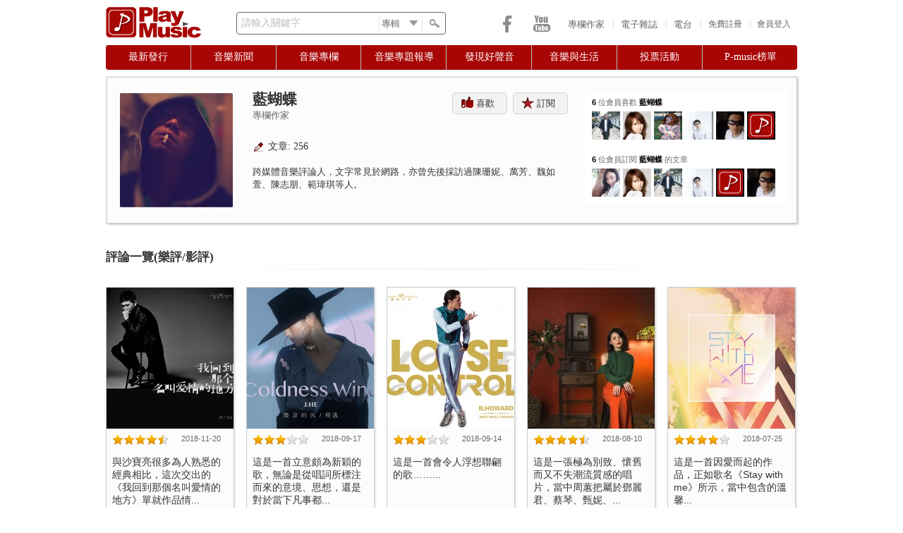

--- FILE ---
content_type: text/html; charset=utf-8
request_url: https://playmusic.tw/author_details.php?id=3608&page_ce=3&page_a=10%20%20%20%20
body_size: 10982
content:
<!DOCTYPE html PUBLIC "-//W3C//DTD XHTML 1.0 Transitional//EN" "http://www.w3.org/TR/xhtml1/DTD/xhtml1-transitional.dtd">
<html xmlns="http://www.w3.org/1999/xhtml">
<head>
<meta http-equiv="Content-Security-Policy" content="upgrade-insecure-requests">
<meta http-equiv="Content-Type" content="text/html; charset=utf-8" />
<meta name="keywords" content="Play Music,PlayMusic,PlayMusic音樂社群網站,PlayMusic 音樂網,PlayMusic華文音樂資料庫,音樂社群網站,音樂網,華文音樂資料庫,樂評,影評,P-Music榜單,音樂相關投票" />
<meta name="description" content="PlayMusic音樂網 - 介紹作" />
<meta name="google-site-verification" content="Q66W7xFKGosaxo7Nb8kL10abd1tZ7iC36q70vMPw6KM" />
<meta name="facebook-domain-verification" content="2mr7chgnw1f7k87vvtkqvpl33r6rsc" />

<meta property="fb:app_id" content="190929547621295">
<meta property="og:type" content="website"/>
<meta property="og:title" content="PlayMusic音樂網 - 作者頁面-藍蝴蝶" />
<meta property="og:url" content="https://playmusic.tw/author_details.php?id=3608&amp;page_ce=3&amp;page_a=10%20%20%20%20" />
<meta property="og:site_name" content="Play Music" />
<meta property="og:description" content="PlayMusic音樂網 - 介紹作" />


<meta property="og:image" content="https://playmusic.tw/libraries/timthumb.php?src=&w=250&a=t" />
<noscript><span style="font-size:16px;color:red;">你的瀏覽器並未啟動Javascript，請啟動瀏覽器的JavaScript或是升級成可執行JavaScript的瀏覽器，以繼續使用PlayMusic音樂網</span></noscript>
<title>PlayMusic音樂網 - 作者頁面-藍蝴蝶</title>
<script type="text/javascript" src="js/jquery-1.8.3.min.js"></script>
<script type="text/javascript" src="js/jquery-ui-1.9.2.js"></script>
<script type="text/javascript" src="js/global.js"></script>
<script type="text/javascript" src="js/jquery.autocomplete.min.js"></script>
<script type="text/javascript" src="js/jquery.infieldlabel.min.js"></script>
<script type="text/javascript" src="js/shorten.js"></script>
<script type="text/javascript" src="js/jquery.qtip.min.js"></script> 
<script type="text/javascript" src="js/jquery-tipsy.js"></script> 
<script type="text/javascript" src="js/css_browser.js"></script>
<link rel="shortcut icon" href="images/PMlogo_icon.png" type="image/x-icon" />
<link href="css/reset.css" rel="stylesheet" type="text/css" /><!--RESET CSS-->
<link href="css/playmusic_min.css" rel="stylesheet" type="text/css" />
<link href="css/menu.css" rel="stylesheet" type="text/css" />
<link href="css/memberLogin_min.css" rel="stylesheet"/>
<link href="css/jquery-ui.css" rel="stylesheet"/>
<link href='css/pagination.css' type='text/css' rel="stylesheet" />
<link href="css/jquery.qtip.css" type="text/css" rel="stylesheet" />
<link type="text/css" rel="stylesheet" href="css/jquery-tipsy.css"/>
<link type="text/css" rel="stylesheet" href="css/jquery.autocomplete.css"/>

<script type='text/javascript'>
 if(typeof(tagtoo_ads_config) === "undefined"){
 var tagtoo_ads_config = [{
     "publisher": "205","slot": "202","id": "tagtoo-ad","width": "300","height": "400"
 }];
 var _tagtoo_ads = _tagtoo_ads || [];
 _tagtoo_ads.push(["init", tagtoo_ads_config]);
 var RequestSite = "https://ad.tagtoo.co";
 var tagtoo_ad_script = document.createElement("script");tagtoo_ad_script.type = "text/javascript"; tagtoo_ad_script.async = true;
 tagtoo_ad_script.src = RequestSite + "/media/ad/ad_loader2.js"; var s = document.getElementsByTagName("script")[0];
 s.parentNode.insertBefore(tagtoo_ad_script, s);
}

  var _gaq = _gaq || [];
  _gaq.push(['_setAccount', 'UA-35272922-1']);
  _gaq.push(['_trackPageview']);

  (function() {
    var ga = document.createElement('script'); ga.type = 'text/javascript'; ga.async = true;
    ga.src = ('https:' == document.location.protocol ? 'https://ssl' : 'http://www') + '.google-analytics.com/ga.js';
    var s = document.getElementsByTagName('script')[0]; s.parentNode.insertBefore(ga, s);
  })();
</script>
</head>

<body>
<div id="fb-root"></div>

<script type="text/javascript">
 window.fbAsyncInit = function() {
FB.init({
        appId: "190929547621295",
        status: true,
        cookie: true,
        xfbml: true
});
};
 (function(d, s, id) {
  var js, fjs = d.getElementsByTagName(s)[0];
  if (d.getElementById(id)) return;
  js = d.createElement(s); js.id = id;
  js.src = "//connect.facebook.net/zh_TW/all.js";
  fjs.parentNode.insertBefore(js, fjs);
}(document, 'script', 'facebook-jssdk'));


$(document).ready(function() {
	
		
	login_toggle();
	login();	
		search_func();	
	
	var token = 'MTc2OTMzNzUyOU1VNlRkRjJ6UUhUV3k0emNoYlVGdjVUR3JxOGJJNTVH';	
	$("body").bind("ajaxSend", function(elm, xhr, s){
	   if (s.type == "POST") {
		  xhr.setRequestHeader('X-CSRF-Token', token);
	   }
	});	
	
	$('#iagree, #not_agree, #apply, #submit').hover(
		function() { $(this).css('opacity','0.8') },
		function() { $(this).css('opacity','1.0') }
	)	

})

</script>

  <div class="background">

    <div class="main_wrapper">

      <div class="header">
		      
        <div id="logo"><a href="index.php"><img src="images/PMlogo_red.png" alt="PlayMusic logo"/></a></div>
        
        <div id="search_bar">
			
		<form action="search_page.php" method="get" id="searchForm">	
			<div class="mylabel">
				<label for="keywords" class="label_infield">請輸入關鍵字</label>
				<input name="keywords" id="keywords" type="text" class="search_keywords" >
			</div>		     	  
		  <div class="select_wrapper">
			  <select name="search_category" class="search_category">
				  <option value="albums" selected="selected">專輯</option>
				  <option value="movies">電影</option>
				  <option value="songs">歌曲</option>
				  <option value="celebrities">藝人</option>
				  <option value="articles">文章</option>
				  <option value="music_critic">樂評</option>
				  <option value="movie_critic">影評</option>			  
			  </select>
		  </div>
            <div id="search_button"></div>
		</form>
        </div>      		
		
		 
        
        <div class="memberPanel_wrapper">
        <div id="loginButton">會員登入</div><div id="seperator">|</div>
		<div class="signup" id="signupButton"><a href="member_reg_terms.php" class="signup">免費註冊</a></div>
        
        </div>

        <!-- Login Starts Here --> 
        <div id="loginBox_wrapper"> 
		<div id="dialog-pointer"></div>
        <div id="loginBox"> 
                    <form id="loginForm" method="post" action="CURD/user_login.php">
					<input type="hidden" name="csrf_token_front" value="MTc2OTMzNzUyOU1VNlRkRjJ6UUhUV3k0emNoYlVGdjVUR3JxOGJJNTVH">
					<span><span id="ajax_loader" style="display:none"><img src="images/ui/ajax-loader01.gif" width="16" height="11" align="top"/></span><div id="space"></div><span id="errorlogin"></span></span>
                        <fieldset id="body">
                          <fieldset>
						   <div class="mylabel">
                            <label for="memail" class="label_infield">請輸入Email</label>
                              <input name="memail" type="text" class="loginInput" id="memail" value=""/>
						   </div> 
                           </fieldset>
                           <fieldset>
						   <div class="mylabel">
						   <label for="mpwd" class="label_infield">請輸入密碼</label>
                                <input type="password" name="mpwd" id="mpwd" class="loginInput" />
						   </div> 		
                            </fieldset>               
                            <label><div class="cantlogin"><a href="forgotPwd.php">無法登入?</a></div></label>
                            <input type="submit" id="login" name="login" value="登入" />
                        </fieldset>
						<div style="position:relative"><div class="or">OR</div>
                        <div class="line"><hr /></div>
						<a href="https://www.facebook.com/v13.0/dialog/oauth?client_id=511688513961430&state=7fac1aa706378069bd2f000c080a9fd2&response_type=code&sdk=php-sdk-5.5.0&redirect_uri=https%3A%2F%2Fwww.playmusic.tw%2Ffacebook%2Ffblogin.php&scope=email"><img src="images/social-icons/FB_signin1.png" class="FB_signup"/></a>
						</div>
                        <div id="preload" style="display:none"><img src="images/icons/cross.png"><img src="images/icons/alert.png"></div>
                    </form>
		</div>
        </div>   
                        
        <!-- Login Ends Here --> 
        
        
		<div id="header_links">		
			<a href="http://www.playmusic.tw/authors.php">專欄作家</a><div class="seperator">|</div>			
			<a href="http://www.playmusic.tw/column_index.php?type=weeklymg">電子雜誌</a><div class="seperator">|</div>			
			<a href="radio.php">電台</a><div class="seperator">|</div>			
        </div> 

		<div id="social_media">
			<div class="icons">
				<a class="facebook" href="https://www.facebook.com/PlayMusicTW" target="_blank"></a>			
				<a class="youtube" href="https://www.youtube.com/channel/UCpsyjC6hFlJooBl3PO5yVNg" target="_blank"></a>	
			</div>                   
        </div>	
		
</div>


     <div class="menubar">

      <div id="menu">

       <ul class="menu">

        <li><a href="#" class="parent first"><span>最新發行</span></a>   <!--標題0 -->

            <div><ul>

                <li><a href="newrelease.php?type=1"><span>華語</span></a></li>

                <li><a href="newrelease.php?type=2"><span>西洋</span></a></li>

                <li><a href="newrelease.php?type=3"><span>日韓</span></a></li>

            </ul></div>

        </li>



        <li><a href="#" class="parent"><span>音樂新聞</span></a>   <!--標題1 -->

            <div><ul class="2nd_tier">

                <li><a href="column_index.php?type=news"><span>華語</span></a></li>

                <li><a href="column_index.php?type=westnews"><span>西洋</span></a></li>

                <li><a href="column_index.php?type=jknews"><span>日韓</span></a></li>

            </ul></div>

        </li>



        <li><a href="#" class="parent"><span>音樂專欄</span></a>   <!--標題2 -->

            <div><ul>

                <li><a href="music_critics.php"><span>樂評</span></a></li>

                <li><a href="movie_critics.php"><span>影評</span></a></li>

                <li><a href="music_crossover.php"><span>音樂 x 跨界</span></a></li>

            </ul></div>

        </li>



        <li><a href="#" class="parent"><span>音樂專題報導</span></a>  <!--標題3 -->       

            <div><ul>

                <li><a href="weekly_songs.php"><span>本週推薦歌曲</span></a></li>

                <li><a href="column_index.php?type=theme_music"><span>主題音樂推薦</span></a></li>

                <li><a href="column_index.php?type=focusonstar"><span>名人焦點</span></a></li>

                <li><a href="column_index.php?type=spotlight"><span>音樂活動</span></a></li>

                <li><a href="column_index.php?type=activities"><span>年度盛事</span></a></li>

            </ul></div>             

        </li>



        <li><a href="#" class="parent"><span>發現好聲音</span></a><!--標題4 -->                        

            <div><ul>

                <li><a href="column_index.php?type=heardgreatvoice"><span>素人推薦</span></a></li>

                <li><a href="column_index.php?type=singcontest"><span>歌唱比賽</span></a></li>

                <li><a href="column_index.php?type=futurestar"><span>樂壇新星</span></a></li>

                <li><a href="column_index.php?type=creative_mv"><span>創意MV</span></a></li>

            </ul></div>        

        </li> 

                     

        <li><a href="#" class="parent"><span>音樂與生活</span></a><!--標題5 -->               

            <div><ul>

                <li><a href="column_index.php?type=dearfrom"><span>寫給藝人的一封信</span></a></li>

                <li><a href="column_index.php?type=talk"><span>聊音樂</span></a></li>

                <li><a href="column_index.php?type=story"><span>我的音樂故事</span></a></li>

            </ul></div>        

        </li> 

                   

        <li><a href="#" class="parent"><span>投票活動</span></a><!--標題6 -->            

            <div><ul>

                <li><a href="newvote.php"><span>參加最新投票</span></a></li>

                <li><a href="vote_history.php"><span>歷次投票結果</span></a></li>

            </ul></div>        

        </li> 

        <!-- <img src="images/icons/dash.gif" width="6" height="23" class="menu_seperator" style="margin:6px 8px 0 8px">    -->            

        <li id="last_li"><a href="#" class="parent last"><span>P-music榜單</span></a><!--標題7 -->                        

            <div><ul>

                <li><a href="weekbillboard.php"><span>本週榜單</span></a></li>

                <li><a href="yearbillboard.php"><span>年度榜單</span></a></li>

            </ul></div>        

        </li>          

    </ul>

</div> 

</div>

             


      <div class="middle_wrapper">

      		<div class="columnist_container_panel">
			<div id="author_details">
                <img src="libraries/timthumb.php?src=/UploadFile/member/3608/images/img1385334844.jpg&w=160&h=170&a=t">
				<div class="details">
					<h3 class="p0">
						<strong>藍蝴蝶</strong>
					</h3>	
						<div class="like_panel">
							
						<div class="likeBtn" id="like_login" title="我喜歡">喜歡</div>
						<div class="subscribeBtn" id="subscribe_login" title="我要訂閱">訂閱</div>
							
						</div>						
					
					<p class="p2 text-2-1">專欄作家 </p><br />
					<p class="p0 text-2"><div class="navi_icon" id="icon6"></div>文章: 256</p>
					<p class="p2 text-2">跨媒體音樂評論人，文字常見於網路，亦曾先後採訪過陳珊妮、萬芳、魏如萱、陳志朋、範瑋琪等人。</p>
					<p class="p1 text-2"></p>        
				</div>
				<br style="clear:both"/>
			</div>
			<div id="author_info">
				<div class="loader"><img src="images/ui/ajax-loader01.gif" /></div>
				<div class="info_wrapper" id="info_wrapper">
					<div id="liked_info">
					<div id="liked">
												<p class="p1 text-4"><strong>6</strong> 位會員喜歡 <strong>藍蝴蝶</strong></p>
												<p>
												<a href="author_details.php?id=6976" title="Wei Khoo"><img src="libraries/timthumb.php?src=/UploadFile/member/6976/images/1075647635917678.jpg&w=40&h=40&a=t"></a>
												<a href="author_details.php?id=5065" title="Sun"><img src="libraries/timthumb.php?src=/UploadFile/member/5065/images/img1381284833.jpg&w=40&h=40&a=t"></a>
												<a href="author_details.php?id=1182" title="黃利森"><img src="libraries/timthumb.php?src=/UploadFile/member/1182/images/img1407147052.png&w=40&h=40&a=t"></a>
												<a href="author_details.php?id=22" title="Patrick"><img src="libraries/timthumb.php?src=/UploadFile/member/22/images/img1370324160.jpg&w=40&h=40&a=t"></a>
												<a href="author_details.php?id=3818" title="戴居"><img src="libraries/timthumb.php?src=/UploadFile/member/5218/images/100000048894566.jpg&w=40&h=40&a=t"></a>
												<a href="author_details.php?id=29" title="PlayMusic新聞小組"><img src="libraries/timthumb.php?src=/UploadFile/member/29/images/img1370316411.gif&w=40&h=40&a=t"></a>
												</P>
					</div>
					</div>
					<div id="subscribed_info">
					<div id="subscribed">
												<p class="p1 text-4"><strong>6</strong> 位會員訂閱 <strong>藍蝴蝶</strong> 的文章</p>
												
						<p class="p0">
												<a href="author_details.php?id=7104" title="蔡沛恩"><img src="libraries/timthumb.php?src=/UploadFile/member/7104/images/2936693383093930.jpg&w=40&h=40&a=t"></a>
												<a href="author_details.php?id=5065" title="Sun"><img src="libraries/timthumb.php?src=/UploadFile/member/5065/images/img1381284833.jpg&w=40&h=40&a=t"></a>
												<a href="author_details.php?id=6976" title="Wei Khoo"><img src="libraries/timthumb.php?src=/UploadFile/member/6976/images/1075647635917678.jpg&w=40&h=40&a=t"></a>
												<a href="author_details.php?id=22" title="Patrick"><img src="libraries/timthumb.php?src=/UploadFile/member/22/images/img1370324160.jpg&w=40&h=40&a=t"></a>
												<a href="author_details.php?id=29" title="PlayMusic新聞小組"><img src="libraries/timthumb.php?src=/UploadFile/member/29/images/img1370316411.gif&w=40&h=40&a=t"></a>
												<a href="author_details.php?id=3818" title="戴居"><img src="libraries/timthumb.php?src=/UploadFile/member/5218/images/100000048894566.jpg&w=40&h=40&a=t"></a>
												</P>
					</div>
					</div>
				</div>
			</div>
        <br style="clear:both"/>
	  </div>
	  <br />
                  <h4 id="critics"><strong>評論一覽(樂評/影評)</strong></h4><hr class="PM_hr1"/>
        
      <div class="columnist_container">
        		
          			
						
			<div class="author_critics" data="music_critics_detail.php" id="715" rel="music">			
					
				<p class="p0"><img src="libraries/timthumb.php?src=/UploadFile/member/3608/images/img1542697363.jpg&w=180&h=200&a=c"></p>
				<div style="padding:8px">
					<div class="star" style="float:left" data-score="4.5"></div><p class="text-4 right">2018-11-20&#13;</p><br style="clear:both">			
					<h4 class="p0 text-1">與沙寶亮很多為人熟悉的經典相比，這次交出的《我回到那個名叫愛情的地方》單就作品情...</h4>
				</div>		  	
			</div>
				
      		
          			
						
			<div class="author_critics" data="music_critics_detail.php" id="696" rel="music">			
					
				<p class="p0"><img src="libraries/timthumb.php?src=/UploadFile/member/3608/images/img1537185446.jpg&w=180&h=200&a=c"></p>
				<div style="padding:8px">
					<div class="star" style="float:left" data-score="3"></div><p class="text-4 right">2018-09-17&#13;</p><br style="clear:both">			
					<h4 class="p0 text-1">這是一首立意頗為新穎的歌，無論是從唱詞所標注而來的意境、思想，還是對於當下凡事都...</h4>
				</div>		  	
			</div>
				
      		
          			
						
			<div class="author_critics" data="music_critics_detail.php" id="695" rel="music">			
					
				<p class="p0"><img src="libraries/timthumb.php?src=/UploadFile/member/3608/images/img1536901481.jpg&w=180&h=200&a=c"></p>
				<div style="padding:8px">
					<div class="star" style="float:left" data-score="3"></div><p class="text-4 right">2018-09-14&#13;</p><br style="clear:both">			
					<h4 class="p0 text-1">這是一首會令人浮想聯翩的歌……...</h4>
				</div>		  	
			</div>
				
      		
          			
						
			<div class="author_critics" data="music_critics_detail.php" id="688" rel="music">			
					
				<p class="p0"><img src="libraries/timthumb.php?src=/UploadFile/member/3608/images/img1533897753.jpg&w=180&h=200&a=c"></p>
				<div style="padding:8px">
					<div class="star" style="float:left" data-score="4.5"></div><p class="text-4 right">2018-08-10&#13;</p><br style="clear:both">			
					<h4 class="p0 text-1">這是一張極為別致、懷舊而又不失潮流質感的唱片，當中周蕙把屬於鄧麗君、蔡琴、甄妮、...</h4>
				</div>		  	
			</div>
				
      		
          			
						
			<div class="author_critics_right" data="music_critics_detail.php" id="685" rel="music">			
					
				<p class="p0"><img src="libraries/timthumb.php?src=/UploadFile/member/3608/images/img1532504307.jpg&w=180&h=200&a=c"></p>
				<div style="padding:8px">
					<div class="star" style="float:left" data-score="4"></div><p class="text-4 right">2018-07-25&#13;</p><br style="clear:both">			
					<h4 class="p0 text-1">這是一首因愛而起的作品，正如歌名《Stay with me》所示，當中包含的溫馨...</h4>
				</div>		  	
			</div>
				
      		
          			
						
			<div class="author_critics" data="music_critics_detail.php" id="684" rel="music">			
					
				<p class="p0"><img src="libraries/timthumb.php?src=/UploadFile/member/3608/images/img1531129543.jpg&w=180&h=200&a=c"></p>
				<div style="padding:8px">
					<div class="star" style="float:left" data-score="5"></div><p class="text-4 right">2018-07-09&#13;</p><br style="clear:both">			
					<h4 class="p0 text-1">作為上半年最重磅的一張華語專輯，黃綺珊聯手姚謙、馮銳、Funky末吉等知名音樂人...</h4>
				</div>		  	
			</div>
				
      		
          			
						
			<div class="author_critics" data="music_critics_detail.php" id="678" rel="music">			
					
				<p class="p0"><img src="libraries/timthumb.php?src=/UploadFile/member/3608/images/img1529069613.jpeg&w=180&h=200&a=c"></p>
				<div style="padding:8px">
					<div class="star" style="float:left" data-score="4.5"></div><p class="text-4 right">2018-06-15&#13;</p><br style="clear:both">			
					<h4 class="p0 text-1">這是一首個人色彩極為濃烈的作品，不妨把這首新作理解為在流行樂壇闖蕩多時，作為國內...</h4>
				</div>		  	
			</div>
				
      		
          			
						
			<div class="author_critics" data="music_critics_detail.php" id="677" rel="music">			
					
				<p class="p0"><img src="libraries/timthumb.php?src=/UploadFile/member/3608/images/img1528996299.jpg&w=180&h=200&a=c"></p>
				<div style="padding:8px">
					<div class="star" style="float:left" data-score="4"></div><p class="text-4 right">2018-06-15&#13;</p><br style="clear:both">			
					<h4 class="p0 text-1">這是一張因“情”而起的唱片，只是不同於大眾習以為常的“情歌”，久違了的安琥這次交...</h4>
				</div>		  	
			</div>
				
      		
          			
						
			<div class="author_critics" data="music_critics_detail.php" id="675" rel="music">			
					
				<p class="p0"><img src="libraries/timthumb.php?src=/UploadFile/member/3608/images/img1527154667.jpg&w=180&h=200&a=c"></p>
				<div style="padding:8px">
					<div class="star" style="float:left" data-score="4.5"></div><p class="text-4 right">2018-05-24&#13;</p><br style="clear:both">			
					<h4 class="p0 text-1">從開篇的Intro《人間精品》到收尾的《人間精品起來嗨》，透過這一張全新專輯大張...</h4>
				</div>		  	
			</div>
				
      		
          			
						
			<div class="author_critics_right" data="music_critics_detail.php" id="671" rel="music">			
					
				<p class="p0"><img src="libraries/timthumb.php?src=/UploadFile/member/3608/images/img1524049731.png&w=180&h=200&a=c"></p>
				<div style="padding:8px">
					<div class="star" style="float:left" data-score="4"></div><p class="text-4 right">2018-04-18&#13;</p><br style="clear:both">			
					<h4 class="p0 text-1">在自己入行第25周年之際，不老男神林志穎重拾初心，在唱作俱佳的“金曲歌王”林俊傑...</h4>
				</div>		  	
			</div>
				
      	  <br style="clear:both">
		            <div class="pagination_index_wrapper">
                <div class="pagination_index_top">
					<ul class="pagination_index">
<li><a class="live-link" href="author_details.php?id=3608&page_ce=2&page_a=10     #critics">上一頁</a></li>
<li><a href="author_details.php?id=3608&page_ce=1&page_a=10     #critics" class="live-link">1</a></li>
<li><a href="author_details.php?id=3608&page_ce=2&page_a=10     #critics" class="live-link">2</a></li>
<li><a href="author_details.php?id=3608&page_ce=3&page_a=10     #critics" class="live-link current-link">3</a></li>
<li><a href="author_details.php?id=3608&page_ce=4&page_a=10     #critics" class="live-link">4</a></li>
<li><a href="author_details.php?id=3608&page_ce=5&page_a=10     #critics" class="live-link">5</a></li>
<li><span class="ellipses">...</span></li>
<li><a href="author_details.php?id=3608&page_ce=12&page_a=10     #critics" class="live-link">12</a></li>
<li><a href="author_details.php?id=3608&page_ce=13&page_a=10     #critics" class="live-link">13</a></li>
<li><a class="live-link" href="author_details.php?id=3608&page_ce=4&page_a=10     #critics">下一頁</a></li>
</ul>
                </div>  
            </div> 
		      </div>
        
	  
                  <h4 id="articles"><strong>專欄一覽</strong></h4><hr class="PM_hr1"/>
            <div class="columnist_container">
        
						
			<div class="author_critics" data="column_info.php" id="6081" rel="singcontest">			
						
				<p class="p0"><img src="libraries/timthumb.php?src=/UploadFile/member/3608/images/img1457594896.png&w=180&h=200&a=c"></p>
				<div style="padding:8px">
					<p class="p2 text-4">2016-03-10</p>
					<h4 class="p0 text-1">徐苑：混搭唱作創潮流 《追》上央視獲首肯...</h4>
				</div>
			</div>
      
						
			<div class="author_critics" data="column_info.php" id="6080" rel="talk">			
						
				<p class="p0"><img src="libraries/timthumb.php?src=/UploadFile/member/3608/images/img1457594070.jpg&w=180&h=200&a=c"></p>
				<div style="padding:8px">
					<p class="p2 text-4">2016-03-10</p>
					<h4 class="p0 text-1">《小霞》：每個人最初的愛情模樣</h4>
				</div>
			</div>
      
						
			<div class="author_critics" data="column_info.php" id="6063" rel="talk">			
						
				<p class="p0"><img src="libraries/timthumb.php?src=/UploadFile/member/3608/images/img1457339030.jpg&w=180&h=200&a=c"></p>
				<div style="padding:8px">
					<p class="p2 text-4">2016-03-07</p>
					<h4 class="p0 text-1">陳思思《滿月》宣揚大愛 《羋月傳》樂韻悠揚...</h4>
				</div>
			</div>
      
						
			<div class="author_critics" data="column_info.php" id="6027" rel="focusonstar">			
						
				<p class="p0"><img src="libraries/timthumb.php?src=/UploadFile/member/3608/images/img1456390028.jpg&w=180&h=200&a=c"></p>
				<div style="padding:8px">
					<p class="p2 text-4">2016-02-25</p>
					<h4 class="p0 text-1">信：被《我是歌手4》淘汰不是定格 突破自我才叫勝利！...</h4>
				</div>
			</div>
      
						
			<div class="author_critics_right" data="column_info.php" id="5887" rel="news">			
						
				<p class="p0"><img src="libraries/timthumb.php?src=/UploadFile/member/3608/images/img1453713178.png&w=180&h=200&a=c"></p>
				<div style="padding:8px">
					<p class="p2 text-4">2016-01-25</p>
					<h4 class="p0 text-1">《人質》：搖滾硬漢信盡現情深 唱情義盪氣迴腸...</h4>
				</div>
			</div>
      
						
			<div class="author_critics" data="column_info.php" id="5850" rel="news">			
						
				<p class="p0"><img src="libraries/timthumb.php?src=/UploadFile/member/3608/images/img1453093062.png&w=180&h=200&a=c"></p>
				<div style="padding:8px">
					<p class="p2 text-4">2016-01-18</p>
					<h4 class="p0 text-1">《我是歌手4》正式登場 搖滾信個性鮮明放新招...</h4>
				</div>
			</div>
      
						
			<div class="author_critics" data="column_info.php" id="5742" rel="talk">			
						
				<p class="p0"><img src="libraries/timthumb.php?src=/UploadFile/member/3608/images/img1451381753.jpg&w=180&h=200&a=c"></p>
				<div style="padding:8px">
					<p class="p2 text-4">2015-12-29</p>
					<h4 class="p0 text-1">吳亦凡《花房姑娘》：潮男玩混搭 締造經典新印象...</h4>
				</div>
			</div>
      
						
			<div class="author_critics" data="column_info.php" id="5668" rel="talk">			
						
				<p class="p0"><img src="libraries/timthumb.php?src=/UploadFile/member/3608/images/img1450517343.jpg&w=180&h=200&a=c"></p>
				<div style="padding:8px">
					<p class="p2 text-4">2015-12-19</p>
					<h4 class="p0 text-1">衝擊力樂隊《別再對我談起感情》：撇下過去 擁抱明天...</h4>
				</div>
			</div>
      
						
			<div class="author_critics" data="column_info.php" id="5644" rel="talk">			
						
				<p class="p0"><img src="libraries/timthumb.php?src=/UploadFile/member/3608/images/img1450346741.jpg&w=180&h=200&a=c"></p>
				<div style="padding:8px">
					<p class="p2 text-4">2015-12-17</p>
					<h4 class="p0 text-1">多亮：大玩“無字”概念 誘發眾人共鳴...</h4>
				</div>
			</div>
      
						
			<div class="author_critics_right" data="column_info.php" id="5610" rel="talk">			
						
				<p class="p0"><img src="libraries/timthumb.php?src=/UploadFile/member/3608/images/img1450072989.png&w=180&h=200&a=c"></p>
				<div style="padding:8px">
					<p class="p2 text-4">2015-12-14</p>
					<h4 class="p0 text-1">劉嘯：複刻經典 原味呈現！</h4>
				</div>
			</div>
      
	  <br style="clear:both">
		            <div class="pagination_index_wrapper">
                <div class="pagination_index_top">
					<ul class="pagination_index">
<li><a class="live-link" href="author_details.php?id=3608&page_ce=3&page_a=9 #articles">上一頁</a></li>
<li><a href="author_details.php?id=3608&page_ce=3&page_a=1 #articles" class="live-link">1</a></li>
<li><a href="author_details.php?id=3608&page_ce=3&page_a=2 #articles" class="live-link">2</a></li>
<li><span class="ellipses">...</span></li>
<li><a href="author_details.php?id=3608&page_ce=3&page_a=9 #articles" class="live-link">9</a></li>
<li><a href="author_details.php?id=3608&page_ce=3&page_a=10 #articles" class="live-link current-link">10</a></li>
<li><a href="author_details.php?id=3608&page_ce=3&page_a=11 #articles" class="live-link">11</a></li>
<li><span class="ellipses">...</span></li>
<li><a href="author_details.php?id=3608&page_ce=3&page_a=13 #articles" class="live-link">13</a></li>
<li><a href="author_details.php?id=3608&page_ce=3&page_a=14 #articles" class="live-link">14</a></li>
<li><a class="live-link" href="author_details.php?id=3608&page_ce=3&page_a=11 #articles">下一頁</a></li>
</ul>
                </div>  
            </div> 
		      </div>	  

        
	  
<script type="text/javascript" charset="utf-8" src="js/jquery.raty.js"></script>
<script type="text/javascript">

$(function() {  

  //星星評等
  $('.star').raty({
      half        : true,
      halfShow    : true,
      precision   : false,
      path        : 'images/icons',
      hints       : ['1', '2', '3', '4', '5'],
      targetKeep  : true,
      scoreName   : 'raty',
      readOnly    : 'true',
	  space		  : false,
      score: function() {
          return $(this).attr('data-score');
      },
      mouseover : function(score, evt) {
          var target = $('#raty_num');
          if (score === undefined) {
              target.empty();
          } else {
              target.html(score);
          }
      }
  });
  
  $('.author_critics, .author_critics_right').click(function() {
		var url = $(this).attr('data');
		var id = $(this).attr('id');
		var type = $(this).attr('rel');
		var link = url+'?id='+id+'&type='+type;
		//alert(link);
		window.location.href = link;
  }) 
  
  $('.likeBtn, .likeBtn_greyout, .subscribeBtn, .subscribeBtn_greyout').tipsy({ trigger: 'hover', gravity: 's', opacity: '1' });
  
  $('#like').click(function(){
	var page_ce = 3;
	var page_a = 10    ;
	var m_id = 3608; 
    var _this      = $(this),
        _url       = '';
        _author_id = _this.attr('data-author-id');

    if(_this.hasClass('likeBtn_greyout')){
	  $(this).attr('title', '我喜歡');	
      _this.removeClass('likeBtn_greyout');
	  _this.addClass('likeBtn');
      _url = 'model/like/disconnect.php';
    }else{
	  $(this).attr('title', '取消喜歡');	
      _this.removeClass('likeBtn');
	  _this.addClass('likeBtn_greyout');
      _url = 'model/like/connect.php';
    }

    $.ajax({
      url    : _url,
      data   : {'a_id' : _author_id},
      type   : 'POST',
	  beforeSend: function() {
		 $('.loader').show();
	  },
	  complete: function(){
		 $('.loader').hide();
	  },	  
      success: function(msg){
		$('#liked_info').load('author_details.php?id='+m_id+'&page_ce='+page_ce+'&page_a='+page_a+' #liked');
      }
    });

    return false;
  });

  $('#subscribe').click(function(){
  var page_ce = 3;
  var page_a = 10    ;
  var m_id = 3608;
    var _this      = $(this),
        _url       = '';
        _author_id = _this.attr('data-author-id');

    if(_this.hasClass('subscribeBtn_greyout')){
	  $(this).attr('title', '我要訂閱');
      _this.removeClass('subscribeBtn_greyout');
	  _this.addClass('subscribeBtn');	  
      _url = 'model/follow/disconnect.php';
    }else{
	  $(this).attr('title', '取消訂閱');
      _this.removeClass('subscribeBtn');
	  _this.addClass('subscribeBtn_greyout');	
      _url = 'model/follow/connect.php';
    }

    $.ajax({
      url    : _url,
      data   : {'a_id' : _author_id},
      type   : 'POST',
	  beforeSend: function() {
		 $('.loader').show();
	  },
	  complete: function(){
		 $('.loader').hide();
	  },	  
      success: function(msg){
		$('#subscribed_info').load('author_details.php?id='+m_id+'&page_ce='+page_ce+'&page_a='+page_a+' #subscribed');
      }
    });

    return false;
  });
  
	
	$("#like_login, #subscribe_login").qtip({
		content: {
			text: '<div class="qtip_inner_wrapper"><h5>登入Play Music</h4><br /><p class="p1 text-2-1">請先登入會員才可以使用此功能</p><div class="login_usefunc" id="qtip_login">登入</div><div class="login_usefunc"><a href="member_reg_terms.php" class="link_Btn">免費註冊</a></div></div>',  
			title: {
				button: 'Close'
			}
		},		
		style: {
			classes: 'qtip-shadow qtip-rounded'
		},
		show: {
			event: 'click'
		},
		hide: {
			target: $('#close'),
			leave: false
		},
		position: {
			my: 'top center', 
			at: 'bottom center'
		}
	}); 
  
	$(document).on('click','.login_usefunc',function(e) {
		e.stopPropagation();
		$("#loginBox_wrapper").show();
		$('body,html').animate({scrollTop:0},500);
		if($("#loginBox_wrapper").is(":visible")) {
				$("#loginButton").css({ 'color':'#fff', 'font-weight':'bold', 'background-color':'#902424' }); 
		} else {
				$("#loginButton").css({ 'color':'#CCC', 'font-weight':'normal', 'background-color':'#A80505' });
		}			
	})
   
});

</script>
      </div>
    </div>
   <div style="clear:both" /></div>
      <div class="footer">
      	<div class="container">
          <table width="80%" border="0" align="center" cellpadding="4" cellspacing="0">
            <tr>
              <td align="center">

				<img src="images/PM_footer_banner.png" width="980" height="40" usemap="#footer_banner"/>
				<map name="footer_banner">
				<area shape="rect" coords="43,0,469,35" href="index.php" alt="PlayMusic" title="PlayMusic 音樂社群網站" />
				<area shape="rect" coords="680,16,899,35" href="index.php" alt="PlayMusic" title="PlayMusic 音樂社群網站" />
				</map>			  

			  </td>			  
            </tr>
          </table>          
          <div class="wrapper" style="margin-left:45px">關於我們
              <ul>
                <li><a href="us.php?type=mission">使命&amp;特色</a></li>
                <li><a href="us.php?type=highlight">大事紀</a></li>
                <li><a href="us.php?type=media_press">媒體報導</a></li>
				<li><a href="site-map.php">網站地圖</a></li>	
              </ul>
          </div> 
          <div class="wrapper">團隊介紹
              <ul>
                <li><a href="team.php">網站團隊</a></li>
                <li><a href="authors.php">專欄作家</a></li>
                <li><a href="column_index.php?type=editor">總編輯專區</a></li>
              </ul>          
          </div>  
          <div class="wrapper">加入我們
              <ul>
                <li><a href="be_an_author.php">申請專欄作者</a></li>
                <li><a href="us.php?type=jobs">人才招募</a></li>
              </ul>           
          </div>
          <div class="wrapper">聯絡我們
              <ul>
                <li><a href="contact.php?type=co-op">合作提案</a></li>
                <li><a href="contact.php?type=feedback">問題回報</a></li>
              </ul>          
          </div> 
          <div class="wrapper">條款與公告
              <ul>
                <li><a href="us.php?type=user_terms">網站使用與會員服務</a></li>
                <li><a href="us.php?type=user_privacy">隱私權保護</a></li>
                <li><a href="us.php?type=notice">最新公告</a></li>				
              </ul>            
          </div>                                
          <br style="clear:both" />
          <!-- <hr /> -->
          <span style="font-size:12px;color:#d8d8d8">©PlayMusic 音樂社群網站(派音樂) 版權所有 Copyright © 2009-2026 playmusic.tw  Social Network All rights reserved.<br />
          派聲娛樂科技   Passion Entertainment Technology, Inc.</span>
      </div> 
    </div> 
      
  </div>
</body>
<script type="text/javascript">
  (function(i,s,o,g,r,a,m){i['GoogleAnalyticsObject']=r;i[r]=i[r]||function(){
  (i[r].q=i[r].q||[]).push(arguments)},i[r].l=1*new Date();a=s.createElement(o),
  m=s.getElementsByTagName(o)[0];a.async=1;a.src=g;m.parentNode.insertBefore(a,m)
  })(window,document,'script','//www.google-analytics.com/analytics.js','ga');
  ga('create', 'UA-66921084-1', 'auto');
  ga('send', 'pageview');
</script>
</html>

      




--- FILE ---
content_type: text/css
request_url: https://playmusic.tw/css/playmusic_min.css
body_size: 59556
content:
@charset "utf-8";.left{float:left;display:inline;margin-left:10px;margin-right:10px}.right{float:right;display:inline;margin-left:10px;margin-right:10px}.extra-wrap{overflow:hidden;display:block}h2{font-weight:500;font-size:30px;line-height:28px;color:#333;text-transform:uppercase;letter-spacing:-1px}h2 strong{display:inline-block;font-weight:500;font-size:22px;line-height:34px;color:#333}h3{font-weight:500;font-size:21px;line-height:27px;color:#333;text-transform:uppercase}h4{font-weight:700;font-size:17px;line-height:24px;color:#333}h5{font-weight:600;font-size:14px;line-height:17px;color:#333}h6{font-weight:600;font-size:12px;line-height:19px;color:#333;font-family:"微軟正黑體"}h6{font-weight:600;font-size:12px;line-height:19px;color:#333;font-family:"微軟正黑體"}h7{font-weight:600;font-size:11px;line-height:19px;color:#333;font-family:"微軟正黑體";margin-top:10px}h4 a:link,h4 a:visited{text-decoration:none;font-family:"微軟正黑體";line-height:15px}h4 a:hover{text-decoration:underline;color:#a80505}h5 a,h6 a{text-decoration:none;color:#333;font-family:"微軟正黑體"}h5 a:link,h5 a:visited{text-decoration:none;color:#666;font-family:"微軟正黑體"}h5 a:hover{text-decoration:underline;color:#a80505}h6 .tipme-left,h6 .tipme-right{text-decoration:none;font-weight:500;font-size:12px;color:#333;font-family:"微軟正黑體";line-height:14px}p a:hover,h5 a:hover,h6 a:hover{text-decoration:underline;color:#a80505}p,.p3-1{margin-bottom:18px}.p0{margin-bottom:0}.p0-1{margin-bottom:3px}.p1{margin-bottom:5px}.p1-1{margin-bottom:8px}.p2{margin-bottom:10px}.p2-1{margin-bottom:12px}.p3{margin-bottom:15px}.p4{margin-bottom:20px}.p4-1{margin-bottom:22px}.p5{margin-bottom:25px}.p5-1{margin-bottom:28px}.p6{margin-bottom:30px}.p6-1{margin-bottom:32px}.p7{margin-bottom:35px}.p7-1{margin-bottom:37px}.p8{margin-bottom:40px}.p8-1{margin-bottom:42px}.indent-top1{padding-top:5px}.indent-top1-1{padding-top:7px}.indent-top2{padding-top:10px}.indent-top2-1{padding-top:15px}.indent-top3{padding-top:20px}.indent-right5{padding-right:25px}.indent-right6{padding-right:30px}.indent-right8{padding-right:40px}.indent-left1{padding-left:3px}.indent-left2{padding-left:5px}.indent-left3{padding-left:8px}.indent-left4{padding-left:10px}.indent-left5{padding-left:15px}.indent-left6{padding-left:25px}.indent-bottom4-1{padding-bottom:22px}.indent-bottom6{padding-bottom:30px}.indent-bottom8-1{padding-bottom:43px}.indent-bottom9-1{padding-bottom:47px}.indent-bottom10{padding-bottom:50px}.indent-bottom11-1{padding-bottom:57px}.indent-bottom12-1{padding-bottom:63px}.indent-bottom13{padding-bottom:65px}.left{float:left}.right{float:right}.center{text-align:center}.text-rank{font-style:italic;float:left;margin:4px 15px 0 15px;color:#666;font-weight:bolder;font-family:Arial,Helvetica,sans-serif;font-size:18px;line-height:22px}.text-1{font:14px/24px 微軟正黑體,Microsoft JhengHei,新細明體,PMingLiU,細明體,Arial,Helvetica,sans-serif;color:#333;line-height:18px}.text-1-1{font:14px/24px 微軟正黑體,Microsoft JhengHei,新細明體,PMingLiU,細明體,Arial,Helvetica,sans-serif;color:#666;line-height:18px}.text-2{font:13px/18px 微軟正黑體,arial,helvetica,clean,sans-serif;color:#333}.text-2-1{font:13px/18px 微軟正黑體,arial,helvetica,clean,sans-serif;color:#666}.text-2-2{font:12px/18px 微軟正黑體,arial,helvetica,clean,sans-serif;color:#333}.text-3{font:11px 微軟正黑體,arial,helvetica,clean,sans-serif;color:#333}.text-3-0{font:11px 微軟正黑體,arial,helvetica,clean,sans-serif;color:#bdbdbd}.text-4{font:11px 微軟正黑體,arial,helvetica,clean,sans-serif;color:#666}.text-5{font:11px 微軟正黑體,arial,helvetica,clean,sans-serif;color:#333;text-align:center}.text-2-0 a:link,.text-2 a:visited{font:15px 微軟正黑體,arial,helvetica,clean,sans-serif;color:#333;font-weight:bold}.text-2-0 a:hover{color:#a80505}.text-2 a:link,.text-2 a:visited{font:14px 微軟正黑體,arial,helvetica,clean,sans-serif;color:#333;font-weight:bold}.text-2 a:hover{color:#a80505}.text-2-1 a:link,.text-2-1 a:visited{font:13px 微軟正黑體,arial,helvetica,clean,sans-serif;color:#333;font-weight:normal}.text-2-1 a:hover{color:#a80505}.text-2-2 a:link,.text-2-2 a:visited{font:12px 微軟正黑體,arial,helvetica,clean,sans-serif;color:#333;font-weight:normal}.text-2-2 a:hover{color:#a80505}.text-3 a:link,.text-3 a:visited{font:11px 微軟正黑體,arial,helvetica,clean,sans-serif;color:#333}.text-3 a:hover{font:11px 微軟正黑體,arial,helvetica,clean,sans-serif;color:#a80505}.text-4 a:link,.text-4 a:visited{font:11px 微軟正黑體,arial,helvetica,clean,sans-serif;color:#666}.text-4 a:hover{font:11px 微軟正黑體,arial,helvetica,clean,sans-serif;color:#a80505}.highlight a:link,.highlight a:visited{font:11px 微軟正黑體,arial,helvetica,clean,sans-serif;color:#ff0040;font-weight:normal}.middot{padding:0 5px 0 5px;font-weight:bold;color:#bdbdbd}.directory .arrow{margin:4px 3px 0 6px;width:10px;height:10px}.directory{width:100%;height:30px;margin:10px 0 7px 0;color:#000;font-size:13px;font-weight:bold;font-family:"微軟正黑體";text-shadow:1px 2px 1px #CCC}select{font-family:"微軟正黑體"}html,body{width:100%;height:100%;margin:0;padding:0;font-family:"微軟正黑體"!important;font-size:14px;color:#333}.background{width:100%;min-height:100%;margin:0;padding:0;position:relative}.main_wrapper{height:auto;width:980px;position:relative;left:50%;margin-left:-490px;padding:0 0 250px 0;_-webkit-box-shadow:-1px -1px 7px rgba(50,50,50,0.65);_-moz-box-shadow:-1px -1px 7px rgba(50,50,50,0.65);_box-shadow:-1px -1px 7px rgba(50,50,50,0.65)}.header{height:56px;width:100%;padding:4px 0 4px 0;overflow:hidden;z-index:100}.top-menu{height:20px;width:100%;background-color:#1c1c1c;text-align:right;color:#848484}.menubar{height:auto;width:100%;clear:both;border-radius:4px;-moz-border-radius:4px;-webkit-border-radius:4px}.menu_seperator{margin-top:8px;float:left}.middle_wrapper{height:auto;width:100%;z-index:1;padding-bottom:0;margin-top:10px;font-family:"微軟正黑體"}.footer{height:auto;width:100%;padding-top:18px;clear:both;color:#848484;text-align:center;background-color:#a80505;position:absolute;bottom:0;left:0}#logo{width:auto;height:auto;padding:0;float:left;margin-left:-3px;margin:0 30px 0 0}#logo img{height:56px}#search_bar{width:300px;height:35px;margin:13px 0 3px 20px;float:left;text-align:center;position:relative;border-radius:4px;-moz-border-radius:4px;-webkit-border-radius:4px}#search_bar input{display:inline;border-radius:4px;-moz-border-radius:4px;-webkit-border-radius:4px}#search_bar .search_keywords{width:190px;height:28px;border:1px solid #666;margin:0 2px 0 0;padding:0 100px 2px 5px;font-family:"微軟正黑體";float:left}#search_bar .select_wrapper{width:60px;height:25px;overflow:hidden;position:absolute;right:35px;margin:4px 1px 0 0;background:url(../images/ui/header_icons.png) no-repeat -169px -418px;border-left:1px solid #e6e6e6;border-right:1px solid #e6e6e6}#search_bar .select_wrapper:hover{background-position:-169px -442px;cursor:pointer}#search_bar .search_category{cursor:pointer;background:transparent;width:92px;height:27px;padding:1px;font-family:"微軟正黑體";color:#666;outline:0;border:0;appearance:none;-moz-appearance:none;-webkit-appearance:none;appearance:none}#search_bar .search_category{margin:1px 0 0 2px}.chrome #search_bar .search_category{margin:-1px 0 0 2px}.ie #search_bar .search_category,.ie8 #search_bar .search_category{margin:-4px 0 0 2px}#search_bar .search_category option{cursor:pointer;background:#FFF;outline:0;border:0}#search_bar .search_keywords:focus,#search_bar .search_category:focus{outline:0}#search_button{outline:0;border:0;width:35px;height:25px;position:absolute;right:0;margin:-3px 3px 0 0;background:url(../images/ui/header_icons.png) no-repeat -247px -417px;margin-top:4px}#search_button:hover{background-position:-247px -441px;cursor:pointer}#social_media{margin:8px 2px 0 0;float:right}.icons a{display:inline-block;width:24px;height:24px;margin:10px;vertical-align:middle;-o-transition:all .3s;-moz-transition:all .3s;-webkit-transition:all .3s;-ms-transition:all .3s}.icons a.twitter{background:url(../images/social-icons/twitter.png) left top no-repeat}.icons a.linkedin{background:url(../images/social-icons/linkedin.png) left top no-repeat}.icons a.facebook{background:url(../images/social-icons/facebook.png) left top no-repeat}.icons a.yahoo{background:url(../images/social-icons/yahoo.png) left top no-repeat}.icons a.googleplus{background:url(../images/social-icons/googleplus.png) left top no-repeat}.icons a.youtube{background:url(../images/social-icons/youtube.png) left top no-repeat}.icons a.skype{background:url(../images/ocial-icons/skype.png) left top no-repeat}.icons a.google{background:url(../images/social-icons/google.png) left top no-repeat}.icons a:hover{background-position:left -34px}.label_infield{font-family:"微軟正黑體";font-size:14px;font-weight:normal;position:absolute;top:7px;left:7px;color:#bdbdbd;cursor:text}.mylabel{position:relative}#header_links{width:auto;height:24px;margin:20px 0 3px 5px;float:right;position:relative;text-align:right;color:#CCC;padding:1px 4px 0 0}#header_links a:link,#header_links a:visited{margin:1px 9px 0 8px;color:#666;font-size:13px;font-family:"微軟正黑體";float:left}#header_links a:hover{color:#000;text-decoration:none}#header_links .seperator{color:#CCC;font-weight:normal;float:left;padding:1px 2px 0 2px;font-size:12px}<!-- footer -->.footer table{margin:5px 0 20px 0}.footer .container{height:auto;width:auto;width:1000px;margin:0 auto 0 auto;padding-bottom:7px}.footer .wrapper{height:auto;width:140px;float:left;margin:20px 35px 20px 0;color:#f2f2f2;font-size:14px;font-weight:700;text-align:left}.footer .wrapper ul{margin-top:7px}.footer .wrapper ul li{margin-top:2px}.footer .wrapper ul li a:link,.footer .wrapper ul li a:visited{font-size:13px;font-weight:normal;color:#bdbdbd!important}.footer .wrapper ul li a:hover{font-size:13px;font-weight:normal;color:#FFF!important;text-decoration:none}<!-- input & links -->input{font-family:sans-serif}.mytextfield{font-family:"微軟正黑體"}.mytextfield,#bday{height:20px;padding:5px;border:1px solid #CCC}.mytextfield:focus,#bday:focus{height:20px;padding:4px;border:2px solid #F00;outline:0}a:link,a:visited{font-family:"微軟正黑體";font-size:14px;color:#333;text-decoration:none}a:hover{font-family:"微軟正黑體";color:#F00;text-decoration:underline}#iagree{width:100px;height:35px;background-image:url(../images/ui/buttons01.png);background-position:-105px -118px;margin:10px auto 0 auto;display:inline-block;cursor:pointer}#not_agree{width:100px;height:35px;background-image:url(../images/ui/buttons01.png);background-position:-105px -165px;margin:10px auto 0 auto;display:inline-block;cursor:pointer}#submit{width:100px;height:35px;background-image:url(../images/ui/buttons01.png);background-position:-105px -213px;margin:10px 0 0 0;cursor:pointer;display:inline-block}.submitBtn{width:65px;height:20px;text-align:center;color:#333;padding:8px 3px 8px 3px;border:1px solid #CCC;background-color:#f2f2f2;margin:10px 7px 10px 0;cursor:pointer;*padding:7px 2px 8px 2px;font-family:"微軟正黑體";font-size:15px;font-weight:bold;border-radius:4px;-moz-border-radius:4px;-webkit-border-radius:4px}.submitBtn_load{width:65px;height:34px;color:#333;background:url(../images/ui/ajax-loader03.gif) no-repeat center;border:1px solid #CCC;background-color:#f2f2f2;margin:10px 7px 10px 0;cursor:pointer;border-radius:4px;-moz-border-radius:4px;-webkit-border-radius:4px}.submitBtn:hover{color:#000;border:1px solid #CCC;cursor:pointer;-webkit-box-shadow:0 0 4px rgba(110,110,110,0.6);-moz-box-shadow:0 0 4px rgba(110,110,110,0.6);box-shadow:0 0 4px rgba(110,110,110,0.6)}#clear{width:100px;height:35px;background-image:url(../images/ui/buttons01.png);background-position:-105px -260px;margin:10px 0 0 0;cursor:pointer;display:inline-block}#apply{width:105px;height:35px;background-image:url(../images/ui/buttons01.png);background-position:-105px -308px;margin:10px auto 0 auto;float:right;cursor:pointer}.thumbnail_box{width:auto;height:auto;border:1px solid #999;margin-bottom:3px;padding:1px;text-align:center;-webkit-box-shadow:1px 3px 3px rgba(50,50,50,0.62);-moz-box-shadow:1px 3px 3px rgba(50,50,50,0.62);box-shadow:1px 3px 3px rgba(50,50,50,0.62)}#myarticle{width:42px;padding:6px 0 0 33px;height:23px;border:1px solid #cad4e7;border-radius:5px;-moz-border-radius:5px;-webkit-border-radius:5px;float:left;background-color:#f2f2f2;background-image:url(../images/ui/user_actions01.png);background-position:-119px -10px;color:#333;font-size:13px;margin:3px 4px 0 4px;cursor:text;cursor:pointer}.FB_signup:hover{cursor:pointer;opacity:.95}.like{width:auto;min-width:10px;padding:6px 0 0 30px;height:20px;float:left;background-image:url(../images/ui/user_actions01.png);background-position:-125px -73px;color:#666;font-size:13px;margin:3px 0 0 4px}.unlike{width:auto;min-width:10px;padding:6px 0 0 30px;height:20px;float:left;background-image:url(../images/ui/user_actions01.png);background-position:-124px -128px;color:#666;font-size:13px;margin:3px 0 0 2px}.likeBtn,.unlikeBtn,.likeBtn_greyout,.unlikeBtn_greyout,.subscribeBtn,.subscribeBtn_greyout{height:23px;border:1px solid #cad4e7;border-radius:5px;-moz-border-radius:5px;-webkit-border-radius:5px;float:left;background-color:#f2f2f2;color:#333;font-size:13px;margin:3px 4px 0 4px;cursor:text;cursor:pointer}.likeBtn,.unlikeBtn,.likeBtn_greyout,.unlikeBtn_greyout{background-image:url(../images/ui/user_actions01.png)}.subscribeBtn,.subscribeBtn_greyout{background:url(../images/ui/subscribe.png) no-repeat}.likeBtn{width:43px;padding:6px 0 0 33px;background-position:-121px -73px}.unlikeBtn{width:45px;padding:6px 0 0 30px;background-position:-123px -126px}.likeBtn_greyout{width:43px;padding:6px 0 0 33px;border:1px solid #CCC;background-color:#d8d8d8;background-position:-248px -73px;color:#666}.unlikeBtn_greyout{width:45px;padding:6px 0 0 30px;border:1px solid #cad4e7;background-color:#d8d8d8;background-position:-250px -126px;color:#666}.subscribeBtn{width:43px;padding:6px 0 0 33px;background-position:6px 2px;background-color:#f2f2f2}.subscribeBtn_greyout{width:43px;padding:6px 0 0 33px;border:1px solid #cad4e7;background-color:#d8d8d8;background-position:6px -127px;color:#666}.likeBtn:hover,.likeBtn_greyout:hover,.unlikeBtn:hover,.unlikeBtn_greyout:hover,.subscribeBtn:hover,.subscribeBtn_greyout:hover,#myarticle:hover{border:1px solid #CCC;-webkit-box-shadow:0 0 2px rgba(110,110,110,0.9);-moz-box-shadow:0 0 2px rgba(110,110,110,0.9);box-shadow:0 0 2px rgba(110,110,110,0.9);opacity:.85}.login_usefunc{display:inline-block;background:#f2f2f2;border-radius:5px;-moz-border-radius:5px;-webkit-border-radius:5px;border:1px solid #cad4e7;margin-right:10px;padding:7px 6px 7px 6px;white-space:nowrap;color:#333!important;font-size:13px!important;text-decoration:none!important;width:80px;text-align:center;font-weight:bold;height:16px;cursor:pointer}.login_usefunc:hover{border:1px solid #CCC;background:#fafafa;-webkit-box-shadow:1px 1px 3px rgba(216,216,216,0.9);-moz-box-shadow:1px 1px 3px rgba(216,216,216,0.9);box-shadow:1px 1px 3px rgba(216,216,216,0.9)}.login_usefunc a,.login_usefunc a:hover{text-decoration:none;color:#333!important}.member_comments{width:auto;min-width:10px;padding:6px 0 0 30px;height:20px;float:left;background-image:url(../images/ui/user_actions01.png);background-position:-11px -184px;color:#666;font-size:13px;margin:3px 0 0 7px}.click_counts{width:auto;min-width:10px;padding:6px 0 0 30px;height:20px;float:left;background-image:url(../images/ui/user_actions01.png);background-position:-123px -171px;color:#666;font-size:13px;margin:3px 0 0 0}#recaptcha{float:left;margin:0 10px 4px 0;float:left}.response_icons{color:red;font-weight:bolder;font-size:18px;margin-right:6px}.adv1_img{border-radius:3px;-moz-border-radius:3px;-webkit-border-radius:3px}.playmusic_wrapper{height:400px;width:100%;margin-bottom:5px;margin-top:10px;clear:both;overflow:hidden}.middle_wrapper .left_container{height:auto;width:59%;float:left}.middle_wrapper .left_container .left_column{height:auto;width:100%;clear:both}.middle_wrapper .right_container{height:100%;width:40%;float:right;margin:0}.middle_wrapper .right_container .right_column{height:auto;width:100%;clear:both;overflow:hide}#table_title,#table_title-right{color:#FFF;text-align:center;font-weight:bold}.musicColumn{width:100%;height:auto;margin:12px 0 5px 0;padding:0}.musicColumn table{width:93%;margin:5px auto 5px auto}.musicColumn table th{vertical-align:top;text-align:left}.musicColumn table td{text-align:left;font-size:11px;font-weight:normal;vertical-align:bottom}.popular_articles{width:100%;height:auto;margin-top:4px;margin-left:auto;margin-right:auto;border:1px solid #666}.popular_articles table{width:99%;margin-left:auto;margin-right:auto;background-color:#FFF}.popular_articles table th{text-align:center;color:#333}.popular_articles table td{border:1px solid #666;text-align:center}.right_contents{width:98%;height:auto;margin-top:4px;margin-left:5px}.right_contents .top_title{width:100%;height:25px;color:#FFF;font-weight:bold;font-size:15px;text-align:center;padding-top:7px;margin-bottom:0;background-image:url(../images/menu/left.gif);background-repeat:repeat-x}#bday_celeb_wrapper{margin:10px 0 10px 5px;width:98%;overflow:hidden}.no_memo{width:100%;font-size:13px;padding-top:60px;height:75px;font-family:"微軟正黑體";text-align:center}#FB_plugin{width:97.5%;height:250px;margin-left:5px;overflow:hidden;border:1px solid #d8d8d8;border-radius:3px;-moz-border-radius:3px;-webkit-border-radius:3px}#FB_plugin>div{margin:-1px 0 0 -1px}#partners{width:97.5%;height:auto;margin:8px 0 6px 5px;padding-bottom:7px;background-color:#FFF;text-align:left;border:1px solid #d8d8d8;border-radius:2px;-moz-border-radius:2px;-webkit-border-radius:2px}#partners .title{width:95%;font-size:13px;color:#585858;padding:4px 0 4px 7px;text-align:left;font-weight:bold;margin:0 auto 12px auto;border-bottom:1px solid #d8d8d8}#partners img{width:62px;height:40px;display:inline-block;margin:0 0 8px 7px}.mag_frame{width:174px;height:234px;border:1px solid #CCC;-webkit-box-shadow:1px 3px 3px rgba(50,50,50,0.62);-moz-box-shadow:1px 3px 3px rgba(50,50,50,0.62);box-shadow:1px 3px 3px rgba(50,50,50,0.62)}.top_ads{height:150px;width:100%;margin:5px 0 15px 0}.left-content{height:auto;width:660px;float:left}.left-content .content_wrapper{height:auto;width:636px;padding-right:20px;border-right:1px dotted #CCC;overflow:hidden}.top_title-outer_wrapper{min-height:35px;height:auto;width:100%;padding-top:2px;border-top:3px solid #a80505;margin-bottom:10px;clear:both}.top_title-inner_wrapper,.top_title-inner_wrapper a:link,.top_title-inner_wrapper a:visited{color:#000;font-size:16px;font-weight:bold;font-family:"微軟正黑體";text-shadow:1px 2px 1px #CCC;clear:both}.top_title-inner_wrapper{height:auto;width:100%;color:#000;font-size:16px;font-weight:bold;font-family:"微軟正黑體";text-shadow:1px 2px 1px #CCC;text-align:center;padding:8px 0 8px 0;border-top:1px solid #a80505;border-bottom:1px solid #a80505;clear:both}.left-content .content_wrapper .right_percentage{position:absolute;width:auto;height:auto;top:30px;right:10px;font-size:30px;font-style:italic;color:#a80505;font-weight:bolder;font-family:"Arial",Gadget,sans-serif}#critic_select{padding:1px!important;font-size:14px;float:left}.newrelease_wrapper{width:300px;height:140px;float:left;position:relative;margin:7px 15px 20px 0;z-index:99}.newrelease_wrapper-thisweek{width:300px;height:140px;float:left;position:relative;margin:7px 15px 20px 0;background:url(../images/icons/new_released.png) no-repeat;background-position:right top}.newrelease_wrapper .casing,.newrelease_wrapper-thisweek .casing{width:133px;height:110px;float:left;background:url(../images/icons/CD.png) no-repeat center}.newrelease_wrapper .casing img,.newrelease_wrapper-thisweek .casing img{float:left;margin:10px 2px 2px 23px;-webkit-box-shadow:inset 0 0 10px rgba(0,0,0,0.9);-moz-box-shadow:inset 0 0 10px rgba(0,0,0,0.9);box-shadow:inset 0 0 10px rgba(0,0,0,0.9)}.newrelease_wrapper .newrelease_stamp{background:url(../images/icons/new_released.png) no-repeat center;width:110px;height:60px;position:absolute;right:15px;top:13px;z-index:1;transform:rotate(-15deg);-ms-transform:rotate(-15deg);-webkit-transform:rotate(-15deg)}.newest_article,.newest_article2{margin-bottom:18px;border-bottom:1px dotted #CCC!important;font-family:"微軟正黑體";color:#333;overflow:hidden;display:block}.article_index{padding:22px 0 22px 0;border-bottom:1px dotted #CCC!important;overflow:hidden;width:100%;height:auto;position:relative;margin:0}.article_index img{float:left;margin-right:12px}.article_index .star{display:inline;position:relative}.article_index .star img{margin-right:3px}.article_index .text1{margin-top:30px}.article_index .text{margin-top:20px}.article_index .info{position:absolute;bottom:17px;right:10px}.newest_article{height:195px}.newest_article2{height:250px}.newest_article2 .album1{width:220px;height:220px;padding:1px;margin-right:13px;border:1px solid #bdbdbd;-webkit-box-shadow:1px 2px 3px rgba(50,50,50,0.62);-moz-box-shadow:1px 2px 3px rgba(50,50,50,0.62);box-shadow:1px 3px 2px rgba(50,50,50,0.62)}.newest_article .album{width:160px;height:170px;padding:1px;border:1px solid #bdbdbd;-webkit-box-shadow:1px 3px 3px rgba(50,50,50,0.62);-moz-box-shadow:1px 3px 3px rgba(50,50,50,0.62);box-shadow:1px 3px 3px rgba(50,50,50,0.62)}.right-content{height:auto;width:310px;float:right;padding:0 0 0 7px}.right-content #billboard .more{background-color:#CCC;width:36px;height:11px;position:relative;float:right;text-align:right;margin:12px 3px 0 0}#billboard .billboard_No1-text{position:absolute;background:url(../images/icons/crown.gif) no-repeat left;padding-left:34px;right:12px;bottom:8px;font-style:italic;color:#999;font-weight:bolder;font-family:"Arial Black",Gadget,sans-serif;font-size:20px;line-height:22px;text-shadow:1px 1px #666,-1px -1px white}.right-content #billboard .billboard_No1{width:95%;position:relative;height:auto;margin:0;border:1px solid #d8d8d8;padding:7px 9px 7px 7px;word-wrap:break-word;background-color:#f2f2f2}.right-content #billboard .billboard_No1:hover{background-color:#FFF;opacity:.7;cursor:pointer}.right-content #billboard .billboard_2to10{float:left;width:100%;height:auto;margin:0}.right-content #billboard .billboard_2to10 li{width:100%;height:29px;padding:6px 0 10px 0;display:block;overflow:hidden;opacity:.8;word-wrap:break-word;background-color:#f2f2f2;border:1px solid #d8d8d8;margin-top:4px}.right-content #billboard .billboard_2to10 li:hover{background-color:#FFF;opacity:.7;cursor:pointer}.latest_critic .newest_critic{height:105px;margin-bottom:12px;border-bottom:1px dotted #CCC;font-family:"微軟正黑體";color:#333}.right-popular_reviews{height:auto;width:100%;margin-bottom:15px}.right-popular_reviews-container{width:89px;height:140px;float:left;margin:5px 0 5px 0;padding:0 7px 0 7px}.right-adv2{height:auto;width:100%;margin:15px 0 15px 0;clear:both}.right-adv2 .ad{height:auto;width:100%;margin:10px 0 0 0;background-color:#FFF}.right-adv3{height:auto;width:100%;margin:25px 0 15px 0}.right-adv3 .ad{height:auto;width:100%;margin:10px 0 0 0}.right-list{height:auto;width:100%;margin-top:5px;text-align:center}.hotpoll_container:first-child{height:auto;width:150px;float:left;margin:5px 4px 0 0}.hotpoll_container{height:auto;width:150px;float:left;margin:5px 0 0 4px}.bottom-hottest_articles{margin:0 0 10px 0;height:auto;width:100%;padding:3px;clear:both}.bottom-hottest_articles-container{float:left;width:145px;height:140px;margin:10px 19px 0 0;position:relative;border:1px solid #222;-webkit-box-shadow:1px 1px 4px rgba(58,50,50,0.9);-moz-box-shadow:1px 1px 4px rgba(58,50,50,0.9);box-shadow:1px 1px 4px rgba(58,50,50,0.9)}.bottom-hottest_articles>.bottom-hottest_articles-container:nth-child(7n+7){margin:10px 0 0 0}.ie .bottom-hottest_articles>.bottom-hottest_articles-container+.bottom-hottest_articles-container+.bottom-hottest_articles-container+.bottom-hottest_articles-container+.bottom-hottest_articles-container+.bottom-hottest_articles-container{margin:10px 0 0 0}.bottom-hottest_articles-container .title{width:137px;height:33px;padding:4px;bottom:0;left:0;overflow:hidden;text-align:center;z-index:99;background-color:rgba(88,88,88,0.7);background:rgba(88,88,88,0.7);position:absolute;margin:0;overflow:hidden}.bottom-hottest_articles-container2 .hottest_tbl th{width:30%;text-align:left;vertical-align:middle}.bottom-hottest_articles-container2 .hottest_tbl tr{height:100px;border-bottom:1px dotted #CCC}.bottom-hottest_articles-container2 .hottest_tbl .content{position:relative;width:100%;height:100px}.bottom-hottest_articles-container2 .hottest_tbl .content .hotcount{position:absolute;bottom:10px;right:5px}.bottom-hottest_articles-container .title a:link,.bottom-hottest_articles-container .title a:visited{color:#FFF;text-shadow:1px 2px 1px #000}.bottom-hottest_articles-container .title a:hover{text-decoration:none}.content_wrapper .title{height:auto;min-height:80px;width:624px;padding:2px;margin-left:auto;margin-right:auto;background-color:#FFF}.content_wrapper .menu{height:auto;width:98%;padding:4px;margin:0 auto 10px auto;border-radius:6px;-moz-border-radius:6px;-webkit-border-radius:6px;background-color:#f2f2f2;border:1px solid #e6e6e6}.content_wrapper .menu1{height:auto;min-width:310px;width:auto;padding:5px;float:left;margin:5px 0 10px 0;border-radius:6px;-moz-border-radius:6px;-webkit-border-radius:6px;background-color:#f2f2f2;border:1px solid #e6e6e6}.content_wrapper .menu2{height:auto;width:auto;float:right;margin:2px auto 15px auto}.content_wrapper .menu a:link,.content_wrapper .menu1 a:link{margin-right:7px}.content_wrapper .article_content{height:auto;width:100%;padding:0;font-family:"微軟正黑體"!important;margin:8px auto 10px auto;overflow:hidden;position:relative}.content_wrapper .article_content .article_img{float:left;padding:4px;margin-right:13px;border:1px solid #bdbdbd}.article_text{min-height:250px}.article_text,.article_text p,.article_text span,.article_text font{font-size:15px!important;line-height:23px!important;font-family:"微軟正黑體"!important}.article_text a{text-decoration:underline!important;color:#a80505}.article_text a:hover{color:#000}.article_text img{max-width:640px!important;height:auto!important}.article_text iframe{width:480px;height:320px;margin:5px 0 5px 0}.content_wrapper .article_counts{height:auto;width:auto;float:right;margin:0 0 20px 8px}.content_wrapper .article_content img{padding:0 15px 3px 0}.left-content .related_news{height:auto;width:auto;padding:10px 15px 10px 15px;margin:25px auto 10px auto;background-color:#FFF}.left-content .related_news_title{font-size:16px;font-family:"微軟正黑體";font-weight:bold;color:#333;margin:0 0 5px 3px;height:auto}.left-content .related_news ul{margin:6px 0 7px 5px!important}.left-content .related_news ul li{margin-bottom:5px;background:url(../images/icons/news_icon.gif) no-repeat left;padding-left:16px}.left-content .related_news a:link,.left-content .related_news ul li a:visited{font-size:15px!important;font-family:"微軟正黑體";font-weight:normal;color:#a80505}.left-content .related_news ul li a:hover{color:#F00}.content_wrapper .latestnews{height:auto;width:100%;padding:2px;margin-left:auto;margin-right:auto}.latestnews .latestnews_container{float:left;width:135px;height:180px;margin:10px 18px 10px 0}.leaveMsg{width:auto;height:auto;margin:5px 0 10px 0;position:relative}.leaveMsg .comment_blank{width:100%;height:20px;padding-top:3px;font-weight:bold;background-color:#a80505;color:#FFF;font-size:13px;font-family:"微軟正黑體";text-align:center;display:none}#msg_count{border-top:1px solid #d8d8d8;border-bottom:1px solid #d8d8d8;padding:5px 0 5px 0}.replyMsg{width:auto;height:auto;padding-bottom:6px;margin-top:6px;border-bottom:1px dotted #CCC}.replyMsg2{width:auto;height:auto;padding-bottom:6px;margin-left:60px;margin-top:6px;border-bottom:1px dotted #CCC}.replyMsg2 .BtnCancel,.replyMsg2 .Btnreply{width:auto;height:auto;padding:2px 6px 2px 6px;margin-right:5px;font:12px 微軟正黑體,arial,helvetica,clean,sans-serif;color:666px}.pagination_comments .active{color:#CCC}.right-container .msg_edit,.right-container .msg_edit a:link,.left-container .msg_edit a:visited{font:12px 微軟正黑體,arial,helvetica,clean,sans-serif;color:#999}.right-container .msg_edit a:hover{color:#000}#textarea_nologin{color:#CCC;padding:4px 0 0 5px}.right-container #replysubmit,.right-container #replylogin{height:35px;color:#585858;font-family:"微軟正黑體";font-size:13px;cursor:pointer;margin:0 -10px 0 10px}.right-container #not_member{padding-top:10px;font-size:12px;font-family:"微軟正黑體";color:#666}.comments{margin-bottom:15px;position:relative}.comments #loading{width:auto;height:auto;margin:5px 0 10px 300px;position:absolute;display:none}.comments .left-container{height:auto;width:auto;padding:2px;float:left;margin-right:0}.comments .right-container{height:auto;width:auto;max-width:460px;padding:5px;float:left;margin-left:10px;text-align:left}.content_wrapper .othermembers{height:auto;width:624px;padding:2px;margin:0 auto 10px auto}.content_wrapper .history{height:auto;width:100%;padding:2px;margin:2px auto 5px auto}.horiz-container02{float:left;width:63px;height:100px;margin:10px 5px 0 7px}.horiz-container03{float:left;width:102px;height:145px;margin:10px 4px 0 4px}.horiz-container03-1{float:left;width:112px;height:150px;margin:10px 5px 0 5px}.horiz-container03-1:last-child{margin-right:0}.horiz-container03:last-child{margin-right:0}.right-latest_magazines{height:270px;width:100%;background-color:#333;float:right;text-align:center;color:#FFF;padding-top:10px;font-size:17px;font-weight:bolder;font-family:"微軟正黑體";margin:20px 0 20px 0;overflow:hidden}.right-latest_magazines .left-container{height:240px;width:53%;float:left;margin:13px 2px 0 2px;overflow:visible}.right-latest_magazines .left-container img{transform:rotate(-5deg);-ms-transform:rotate(-5deg);-webkit-transform:rotate(-5deg);z-index:99;margin-top:3px;-webkit-box-shadow:2px -2px 5px rgba(255,255,255,0.64);-moz-box-shadow:2px -2px 5px rgba(255,255,255,0.64);box-shadow:2px -2px 5px rgba(255,255,255,0.64)}.right-latest_magazines .right-container{height:215px;width:41%;float:right;margin:13px 2px 0 0;text-align:left;position:relative;line-height:1.9em;font-size:14px;font-weight:bold;padding:15px 3px 0 10px}.right-container .mag_more{position:absolute;bottom:0;right:3px;width:110px;text-align:center;height:auto;background-color:#a80505;color:#FFF;padding:8px 0 8px 0;border:1px solid #222;font-size:15px}.critic_author{margin-bottom:25px;height:auto;background-color:#fafafa;border:1px solid #e6e6e6;padding:10px;border-radius:4px;-moz-border-radius:4px;-webkit-border-radius:4px}.critic_author img{margin-right:5px}.critic_author .score{float:left;min-width:12%;padding:0;height:auto;margin:0}.critic_author .score .marks{width:auto;height:50px;text-align:center;font-size:35px;font-style:italic;color:#a80505;font-weight:bolder;font-family:"Arial",Gadget,sans-serif;margin:23% 0 0 5px}.critic_author .author{float:right;width:auto;min-width:27%;padding-left:13px;border-left:1px solid #e6e6e6;height:99%;margin:0}.critic_author .critic{float:left;width:51%;height:auto;padding-left:15px;margin:0}.critic_author .critic .star_readonly{width:200px!important;margin-bottom:7px}.left-review_sidebar{height:auto;width:30%;float:left}.album_details{height:auto;width:100%;margin-bottom:20px;padding-top:10px;text-align:center;background-color:#fafafa;border:1px solid #e6e6e6;border-radius:4px;-moz-border-radius:4px;-webkit-border-radius:4px}.album_details table{height:auto;width:95%;margin:5px auto 5px auto;font-family:"微軟正黑體";color:#333;font-size:12px}.album_details table th{font-size:13px;text-align:right;width:30%;padding:3px 0 3px 0}.album_details table td{font-size:14px;text-align:left;width:70%;padding:3px 0 3px 7px}.album_details hr{margin:15px auto 5px auto;margin-bottom:10px;width:94%;border:0;height:1px;background-color:#e6e6e6;color:#e6e6e6}.album_details .left-container{float:left;position:relative;width:46%;height:90px;padding-right:12px;border-right:1px dotted #e6e6e6;text-align:center}.album_details .right-container{float:left;position:relative;width:46%;height:90px;padding-left:7px;text-align:center}.album_details #star,.album_details #star_readonly{margin:7px 10px 7px 85px;float:left;position:relative}.album_details #score_loading{display:none;width:auto;height:auto;float:left;margin:2px 0 0 60px}.album_details #score{float:left;margin-top:8px;font-size:12px;font-weight:bold;padding-top:5px}.album_details .score{font-style:italic;font-size:25px;color:#a80505;text-align:center;font-weight:bolder;font-family:"Arial Black",Gadget,sans-serif}.album_details #authorstar,.album_details #memberstar{position:absolute;bottom:3px;left:25px}.left-adv2{float:left;width:100%;height:auto}.left-adv2 .ad{margin-bottom:8px}.right-review_content{height:auto;width:67%;float:right}#social_share{height:auto;width:300px;padding:3px;float:right;margin:0}#social_share a:link{margin:0 5px 0 3px}.right-review_content #content,.right-review_content #MusicComment,.right-review_content #MovieComment{font-family:"微軟正黑體";color:#333;font-size:14px;padding:20px;text-align:left}.right-review_content #MusicComment ul li,.right-review_content #MovieComment ul li{background:url('../images/icons/news_icon.gif') no-repeat 0 5px;margin-bottom:5px;padding-left:12px;line-height:20px;word-wrap:normal}.right-review_content .no_content{height:60px;width:230px;padding-top:50px;color:#999;margin:0 auto 0 auto}#review-rating{height:160px;width:100%;padding:10px;clear:both;margin-left:auto;margin-right:auto;background-color:#FCF}.left-review_wrapper{height:auto;width:70%;background-color:#FFC;float:left}.right-review_wrapper{height:auto;width:30%;background-color:#f2f2f2;float:right}#main_review{height:500px;width:98%;margin-left:auto;margin-right:auto;background-color:#FFF;clear:both}#songs_list{height:auto;width:100%;margin:25px 0 30px 0;background-color:#FFF}#songs_list table{font-family:"微軟正黑體";color:#333;font-size:14px}#songs_list table th{font-size:15px;background-color:#333;color:#fff;height:32px}#songs_list table td{font-size:14px;height:38px}#songs_list table tbody tr:nth-child(odd){background-color:#fff}#songs_list table tbody tr:nth-child(even){background-color:#f2f2f2}#songs_list table .lyrics{width:40px;height:30px;background:url(../images/ui/header_icons.png) no-repeat -287px -285px;cursor:pointer}#lyrics_wrapper{padding:10px 0 0 20px;text-align:left;font-size:13px;font-family:"微軟正黑體";color:#333;width:370px;height:520px;overflow-y:scroll}#lyrics_wrapper p{margin:0 0 4px 0}#singer_albums{width:100%;height:auto;border:1px solid #d8d8d8;margin-bottom:25px;border-radius:4px;-moz-border-radius:4px;-webkit-border-radius:4px}#singer_albums .title{width:95%;height:20px;font-size:13px;color:#585858;padding:4px 0 4px 7px;text-align:left;font-weight:bold;margin:0 auto 2px auto;border-bottom:1px solid #d8d8d8}#singer_albums .carousel li{width:70px;height:auto;min-height:100px;padding:0;margin:15px 0 0 23px;display:block;float:left}#singer_albums .carousel li:first-child{margin-left:18px}#singer_albums .thumbnail_box{width:auto;height:auto;margin-bottom:6px;border:0}#singer_albums .thumbnail_box img{width:70px;height:70px;text-align:center;-webkit-box-shadow:1px 2px 2px rgba(150,150,150,0.62);-moz-box-shadow:1px 2px 2px rgba(150,150,150,0.62);box-shadow:1px 2px 2px rgba(150,150,150,0.62)}.vote_index_table{margin:8px 0 15px 0;height:auto;border:1px solid #e6e6e6;background-color:#fafafa}.vote_index_table th{padding:0;height:auto;vertical-align:top}.vote_index_table td{padding:8px 8px 8px 20px;height:auto;vertical-align:middle}.left-poll{width:75%;height:auto;float:left;padding-right:20px;border-right:1px dotted #CCC}.right-poll{width:21%;height:auto;float:right}.left-poll .sponsors{width:100%;min-height:200px;height:auto;margin:0}.sponsors img{display:inline-block;margin:0 15px 10px 0}.left-poll .left-container{float:left;width:67%;height:auto;padding-right:15px;margin-top:20px}.left-poll .right-container{float:right;width:28%;margin-top:20px;height:auto;padding-left:7px}.poll_instructions{width:93%;height:auto;margin-top:15px;padding-left:13px}.poll_instructions ul{margin:10px 0 5px 10px}.poll_instructions li{margin-bottom:4px;list-style:circle}.pollydaddy{width:100%;height:auto;margin:22px 0 15px 0}.pollydaddy .vote_button_false{width:56px;height:20px;margin-right:5px;padding-top:8px;background-color:#f2f2f2;text-align:center;border-radius:11px;-moz-border-radius:11px;-webkit-border-radius:11px;float:left;border:1px solid #999;cursor:pointer;opacity:.9}.poll_comment{width:100%;height:auto;margin-top:15px;margin-bottom:15px}.right-poll .container{width:auto;height:auto;padding:3px;border:1px solid #CCC;margin-bottom:8px}.columnist_container1{height:auto;width:100%;margin-top:5px;clear:both;color:#333}.columnist_container1 .top_authors_left,.columnist_container1 .top_authors_right{display:inline-block;height:240px;width:480px;border:1px solid #CCC;-webkit-box-shadow:1px 1px 3px rgba(216,216,216,0.9);-moz-box-shadow:1px 1px 3px rgba(216,216,216,0.9);box-shadow:1px 1px 3px rgba(216,216,216,0.9);background-color:#fcfcfc}.columnist_container1 .top_authors_left{margin:0 10px 15px 0}.columnist_container1 .top_authors_right{margin:0 0 15px 0}.top_authors_left .left-container,.top_authors_right .left-container{float:left;width:40%;position:relative}.top_authors_left .right-container,.top_authors_right .right-container{float:right;width:55%;padding:10px}.top_authors_left .left-container img,.top_authors_right .left-container img{border-right:0}.top_authors_left .left-container .title,.top_authors_right .left-container .title{width:192px;height:auto;line-height:22px;padding:4px;bottom:0;left:0;text-align:center;z-index:99;background-color:rgba(88,88,88,0.7);background:rgba(88,88,88,0.7);filter:progid:DXImageTransform.Microsoft.gradient(GradientType=0,startColorstr='#4c000000',endColorstr='#4c000000');position:absolute;margin:0;overflow:hidden;font-size:15px;font-weight:600;color:#FFF;text-shadow:1px 2px 1px #333}.top_authors_left ul,.top_authors_right ul{padding:5px 0 5px 5px}.top_authors_left li,.top_authors_right li{background:url('../images/icons/news_icon.gif') no-repeat 0 5px;margin-bottom:5px;padding-left:12px;line-height:20px}.top_authors_left li a:link,.top_authors_right li a:link{font-size:12px;color:#666}.columnist_container{height:auto;width:100%;margin:25px auto 0 auto;background-color:#FFF;clear:both}.columnist_container .wrapper_mid,.columnist_container .wrapper_mid_right{width:180px;height:230px;display:inline-block;border:1px solid #CCC;background-color:#fcfcfc;-webkit-box-shadow:1px 1px 3px rgba(216,216,216,0.9);-moz-box-shadow:1px 1px 3px rgba(216,216,216,0.9);box-shadow:1px 1px 3px rgba(216,216,216,0.9)}.columnist_container .wrapper_mid{margin:0 13px 20px 0}.columnist_container .wrapper_mid_right{margin:0 0 20px 0}.columnist_container a{text-decoration:none}.columnist_container .wrapper_mid:hover,.columnist_container .wrapper_mid_right:hover,.columnist_container .author_critics:hover,.columnist_container .author_critics_right:hover{border:1px solid #CCC;cursor:pointer;-webkit-box-shadow:0 0 3px rgba(110,110,110,0.9);-moz-box-shadow:0 0 3px rgba(110,110,110,0.9);box-shadow:0 0 3px rgba(110,110,110,0.9);opacity:.85}.columnist_container_panel{padding:18px;width:96%;margin:10px 0 20px 1px;height:auto;border:1px solid #CCC;-webkit-box-shadow:1px 1px 3px rgba(166,166,166,0.9);-moz-box-shadow:1px 1px 3px rgba(166,166,166,0.9);box-shadow:1px 1px 3px rgba(166,166,166,0.9);background-color:#fcfcfc}.columnist_container_panel #author_details{float:left;width:69%;height:auto;position:relative}#author_details img,#author_details .pic{float:left}#author_details .pic{width:28%}#author_details .details{float:right;width:68%;height:auto;margin-right:20px}#author_details .details .like_panel{position:absolute;width:auto;height:auto;top:0;right:10px}.columnist_container_panel #author_info{float:right;width:30%;height:auto;position:relative}#author_info .loader{position:absolute;top:47%;left:48%;display:none}#author_info .info_wrapper{width:95%;height:auto;background-color:#FFF;padding:10px}.info_wrapper #liked_info{width:auto}.info_wrapper #liked_info img{margin-bottom:3px}.info_wrapper #subscribe_info{width:auto;margin-top:40px}.info_wrapper strong{color:#000}.columnist_container .author_critics,.columnist_container .author_critics_right{width:180px;height:320px;float:left;position:relative;border:1px solid #CCC;background-color:#fcfcfc;-webkit-box-shadow:1px 1px 3px rgba(216,216,216,0.9);-moz-box-shadow:1px 1px 3px rgba(216,216,216,0.9);box-shadow:1px 1px 3px rgba(216,216,216,0.9)}.columnist_container .author_critics{margin:0 17px 18px 0}.columnist_container .author_critics_right{margin-left:0;margin-right:0}.columnist_container #critics{color:#222;text-shadow:0 2px 3px #555}.columnist_container #articles{color:#222;text-shadow:0 2px 3px #555}.PM_hr1{width:100%;margin-top:4px;border:0;height:1px;background-image:-webkit-linear-gradient(left,rgba(0,0,0,0),rgba(216,216,216,0.5),rgba(0,0,0,0));background-image:-moz-linear-gradient(left,rgba(0,0,0,0),rgba(216,216,216,0.5),rgba(0,0,0,0));background-image:-ms-linear-gradient(left,rgba(0,0,0,0),rgba(216,216,216,0.5),rgba(0,0,0,0));background-image:-o-linear-gradient(left,rgba(0,0,0,0),rgba(216,216,216,0.5),rgba(0,0,0,0))}.qtip_inner_wrapper{width:auto;height:auto;margin:10px}.search_title{height:30px;width:100%;margin-top:5px;margin-left:auto;margin-right:auto;background-color:#CCC;clear:both}.search_description{height:20px;width:97%;margin-left:auto;margin-right:auto;background-color:#FFF;clear:both;padding-top:6px;text-align:right;font-size:13px}.search_description b{color:#a80505}.search_categories{height:320px;width:20%;margin-top:10px;background-color:#FFF;border:1px solid #d8d8d8;float:left;border-radius:4px;-moz-border-radius:4px;-webkit-border-radius:4px}.search_categories .title,.search_categories .title2{height:auto;width:78%;margin:0 auto 5px auto;font-weight:bold;line-height:30px;border-bottom:1px solid #d8d8d8;color:#333;padding-left:25px}.search_categories .title2{margin-top:20px;border-top:1px solid #d8d8d8}.search_categories ul{margin:7px 0 7px 24px}.search_categories ul li{line-height:25px;background:url(../images/ui/arrow_play.png) no-repeat 5px;padding-left:26px}.search_categories ul li a{font-size:13px;color:#333}.search_results{min-height:290px;height:auto;width:75%;margin-top:10px;padding:15px;//-webkit-box-shadow:0 0 3px rgba(110,110,110,0.6);//-moz-box-shadow:0 0 3px rgba(110,110,110,0.6);//box-shadow:0 0 3px rgba(110,110,110,0.6);border-radius:4px;-moz-border-radius:4px;-webkit-border-radius:4px;float:right;border:1px solid #d8d8d8}.search_results_wrapper{height:100px;width:100%;margin-bottom:10px;border-bottom:1px dotted #d8d8d8;cursor:pointer;padding-bottom:10px}.search_results_wrapper:hover{opacity:.85}.search_results_wrapper-2{height:auto;width:135px;margin-bottom:10px;margin:0 0 10px 35px;float:left;text-align:center}.search_results_wrapper img{float:left;margin-right:10px}.results_content{height:150px;width:99%;margin-top:5px;margin-left:auto;margin-right:auto;background-color:#FFF;border:1px solid #666;clear:both}.search_results .casing{width:133px;height:110px;background:url(../images/icons/CD.png) no-repeat center}.search_results .casing img{float:left;margin:10px 2px 2px 23px;-webkit-box-shadow:inset 0 0 10px rgba(0,0,0,0.9);-moz-box-shadow:inset 0 0 10px rgba(0,0,0,0.9);box-shadow:inset 0 0 10px rgba(0,0,0,0.9)}.crossover_categories{height:100px;width:99%;margin-top:5px;margin-left:auto;margin-right:auto;background-color:#FFF;clear:both}.crossover_content{height:500px;width:99%;margin-top:10px;margin-left:auto;margin-right:auto;background-color:#FFF;clear:both}.wk_songs_wrap{margin:5px 0 50px 0;width:99%;position:relative}.wk_songs_wrap .star{margin:2px 0 0 15px;float:left}.wk_songs_wrap .star img{margin-right:2px;width:16px;padding:0!important}.wk_songs_wrap .album{position:absolute;width:120px;height:auto;text-align:center;top:44px;right:0}.wk_songs_text p,.wk_songs_text span,.wk_songs_text font{font-size:13px;color:#333;font-family:"微軟正黑體"}.wk_songs_text iframe{width:480px;height:320px}#celebrity_content{padding:20px;text-align:left}#singer_albums2,#singer_albums3{width:99.5%;height:auto;border:1px solid #d8d8d8;margin:0 0 25px 1px;border-radius:4px;-moz-border-radius:4px;-webkit-border-radius:4px;border:1px solid #CCC;-webkit-box-shadow:1px 1px 3px rgba(166,166,166,0.9);-moz-box-shadow:1px 1px 3px rgba(166,166,166,0.9);box-shadow:1px 1px 3px rgba(166,166,166,0.9)}#singer_albums2 .title,#singer_albums3 .title{width:97%;height:20px;font-size:14px;color:#585858;padding:6px 0 4px 7px;text-align:left;font-weight:bold;margin:0 auto 2px auto;border-bottom:1px solid #d8d8d8}#singer_albums2 .carousel ul,#singer_albums3 .carousel ul{padding-bottom:20px}#singer_albums2 .carousel li,#singer_albums3 .carousel li{width:163px;min-height:180px;height:auto;padding-bottom:20px;margin:15px 0 0 30px;display:block;float:left}#singer_albums2 .carousel li{min-height:180px}#singer_albums3 .carousel li{min-height:210px}#singer_albums2 .carousel li:first-child,#singer_albums3 .carousel li:first-child{margin-left:17px}#singer_albums2 .album,#singer_albums3 .album{width:160px;height:auto;text-align:center;-webkit-box-shadow:1px 2px 2px rgba(150,150,150,0.9);-moz-box-shadow:1px 2px 2px rgba(150,150,150,0.9);box-shadow:1px 2px 2px rgba(150,150,150,0.9)}#singer_albums2 .album_title,#singer_albums3 .album_title{width:153px;height:auto;line-height:18px;padding:4px;bottom:0;left:0;text-align:center;z-index:99;background-color:rgba(88,88,88,0.7);background:rgba(88,88,88,0.7);position:absolute;margin:0;overflow:hidden;font-size:14px;font-weight:600;color:#FFF;text-shadow:1px 2px 1px #333;display:none}#singer_albums2 .star,#singer_albums3 .star{margin:0 auto 0 auto}.celebrity_relatedNews{width:99.5%;height:auto;border:1px solid #d8d8d8;margin:0 0 25px 1px;border-radius:4px;-moz-border-radius:4px;-webkit-border-radius:4px;border:1px solid #CCC;-webkit-box-shadow:1px 1px 3px rgba(166,166,166,0.9);-moz-box-shadow:1px 1px 3px rgba(166,166,166,0.9);box-shadow:1px 1px 3px rgba(166,166,166,0.9)}.celebrity_relatedNews .ul{padding:20px 20px 20px 40px}.celebrity_relatedNews .ul li{background:url('../images/icons/news_icon.gif') no-repeat 0 5px;margin-bottom:5px;padding-left:12px;line-height:20px;word-wrap:normal}.celebrity_relatedNews .pagination_index_wrapper{width:97%}.celebrity_relatedNews .title{width:97%;height:20px;font-size:14px;color:#585858;padding:6px 0 4px 7px;text-align:left;font-weight:bold;margin:0 auto 2px auto;border-bottom:1px solid #d8d8d8}.celebrity_info .mask{width:160px;height:170px;position:absolute;background:transparent;z-index:100;top:0;left:0}.celebrity_info .mask2{width:160px;height:210px;position:absolute;background:transparent;z-index:100;top:0;left:0}.date_selection{float:right;width:auto;height:27px;margin:0 90px 0 0}#tabs1 .menu{height:auto;width:310px;margin-right:-25px;padding:0;float:right}#tabs1 .menu a{margin-right:5px}#billboard-album_wrapper{padding:0}.left_container_billboard{width:48%;height:auto;float:left;margin:0;padding:0}.right_container_billboard{width:48%;height:auto;float:right;margin:0;padding:0}#billboard-album_wrapper .billboard_title{border-bottom:4px solid #a80505;color:#a80505;text-align:left;font-size:14px;font-weight:600;width:96%;padding-bottom:3px;margin:14px 10px 0 10px}#billboard-album,#billboard-songs{padding:10px}#billboard-album_wrapper .billboard_wrapper,.billboard_legends{position:relative;height:auto;margin-bottom:5px;border:1px solid #d8d8d8;word-wrap:break-word;background-color:#f2f2f2;font-size:16x;color:#333;text-align:left;font-weight:bold}#billboard-album_wrapper .billboard_wrapper{padding:4px;width:98%}.billboard_legends{padding:15px;margin-left:10px;margin-bottom:7px;width:95%}.billboard_legends .legend_wrapper{display:inline;margin:10px 20px 0 0}.billboard_legends .legend_wrapper img{vertical-align:-9px;margin-right:3px}.billboard_wrapper a,.billboard_wrapper p{font-size:15px;color:#333;font-weight:bold;text-align:left}.billboard_wrapper .billboard_No1-text{background:url(../images/icons/crown.png) no-repeat -8px;padding-left:31px;font-style:italic;margin-bottom:20px;color:#848484;font-weight:bolder;font-family:"Arial Black",Gadget,sans-serif;font-size:24px;line-height:22px;text-shadow:1px 1px #666,-1px -1px white;width:auto}.billboard_wrapper .text-rank{font-style:italic;margin:18px 21px 0 15px;color:#666;width:18px;font-weight:bolder;font-family:Arial,Helvetica,sans-serif;font-size:20px;line-height:22px;text-align:center}.billboard_wrapper .img{margin-right:14px}.billboard_wrapper .lastweek_rank{position:absolute;right:33px;bottom:5px;width:36px;height:auto;margin-right:16px;font-size:11px;padding:2px 4px 2px 4px;font-weight:700;text-align:center;font-family:Arial,Helvetica,sans-serif;background-color:#FFF;border-right:2px dotted #f2f2f2}.billboard_wrapper .total_rank{position:absolute;right:5px;bottom:5px;width:36px;height:auto;font-size:11px;padding:2px 4px 2px 4px;font-weight:700;text-align:center;font-family:Arial,Helvetica,sans-serif;background-color:#FFF}.billboard_wrapper .lastweek_rank .num{padding-top:4px;margin-left:1px;float:left}.billboard_wrapper .total_rank .num{padding-top:4px;margin-left:1px;float:left}.billboard_wrapper .new{position:absolute;right:105px;bottom:7px;width:auto;min-width:15px;height:auto;color:#F00;font-size:11px;padding:2px 4px 2px 4px;font-weight:200;text-align:center;font-family:"Comic Sans MS",cursive,sans-serif}.yearbillboard_wrapper_left{width:460px;height:200px;float:left;padding-right:10px;margin:0 15px 25px 0;border:1px solid #d8d8d8;-webkit-box-shadow:1px 1px 3px rgba(216,216,216,0.9);-moz-box-shadow:1px 1px 3px rgba(216,216,216,0.9);box-shadow:1px 1px 3px rgba(216,216,216,0.9)}.yearbillboard_wrapper_right{width:475px;height:200px;float:right;padding-right:10px;margin:0 1px 25px 0;border:1px solid #d8d8d8;-webkit-box-shadow:1px 1px 3px rgba(216,216,216,0.9);-moz-box-shadow:1px 1px 3px rgba(216,216,216,0.9);box-shadow:1px 1px 3px rgba(216,216,216,0.9)}.yearbillboard_wrapper_left:hover,.yearbillboard_wrapper_right:hover{border:1px solid #CCC;-webkit-box-shadow:1px 1px 5px rgba(166,166,166,0.95);-moz-box-shadow:1px 1px 5px rgba(166,166,166,0.95);box-shadow:1px 1px 5px rgba(166,166,166,0.95);opacity:.9;cursor:pointer}.yearbillboard_wrapper_left .year,.yearbillboard_wrapper_right .year{font-family:"Arial Black",Gadget,sans-serif;font-size:35px;line-height:35px;font-weight:bolder;font-style:italic;margin-top:60px}.yearbillboard_wrapper_left img,.yearbillboard_wrapper_right img{float:left;margin-right:10px}.yearRank_wrapper{display:inline-block;*display:inline;height:auto;width:auto;position:relative;margin:0 23px 20px 0;width:170px;padding-bottom:10px;background-color:#f2f2f2;-webkit-box-shadow:0 0 3px rgba(110,110,110,0.9);-moz-box-shadow:0 0 3px rgba(110,110,110,0.9);box-shadow:0 0 3px rgba(110,110,110,0.9)}.yearRank_wrapper .rank,.yearRank_wrapper .rank2{top:0;left:0;position:absolute;width:0;height:0;border-style:solid;opacity:.8}.yearRank_wrapper .rank{border-color:#a80505 transparent transparent;border-width:55px 55px 0 0}.yearRank_wrapper .rank2{border-color:#2e2e2e transparent transparent;border-width:50px 50px 0 0}.yearRank_wrapper .rank_no{top:5px;left:10px;position:absolute;background:transparent;color:#fafafa;font-size:22px;font-weight:bold;z-index:99;font-family:Arial}.yearRank_wrapper .rank_no2{top:3px;left:6px;position:absolute;background:transparent;color:#fafafa;font-size:16px;font-weight:bold;z-index:99;font-family:Arial}.yearRank_wrapper #crown{width:50px;height:50px;top:-30px;left:-21px;position:absolute;background:url(../images/icons/crown.png) no-repeat left top;-webkit-transform:rotate(325deg);-moz-transform:rotate(325deg);-ms-transform:rotate(325deg);-o-transform:rotate(325deg);transform:rotate(325deg);z-index:100}.yearRank>:nth-child(5n+5){margin:0 0 20px 0}.yearRank_wrapper img{padding:0;border:0}.yearRank_wrapper:hover{opacity:.8;-webkit-box-shadow:0 0 4px rgba(66,66,66,0.6);-moz-box-shadow:0 0 4px rgba(66,66,66,0.6);box-shadow:0 0 4px rgba(66,66,66,0.6)}.member_content,.member_content2,.member_content3,.member_content4{width:99.6%;height:auto;padding:60px 0 30px 0;text-align:center;background-position:0 10px;background-repeat:no-repeat;border:1px solid #CCC;-webkit-box-shadow:1px 1px 3px rgba(166,166,166,0.9);-moz-box-shadow:1px 1px 3px rgba(166,166,166,0.9);box-shadow:1px 1px 3px rgba(166,166,166,0.9);background-color:#fcfcfc;margin:10px auto 10px auto;border-radius:5px;-moz-border-radius:5px;-webkit-border-radius:5px}.member_content{background-image:url(../images/ui/member_reg-header1.png)}.member_content2{background-image:url(../images/ui/member_reg-header2.png)}.member_content3{background-image:url(../images/ui/member_reg-header3.png)}.member_content4{background-image:url(../images/ui/member_reg-header4.png)}.terms{width:95%;height:auto;max-height:450px;overflow-y:scroll;text-align:left;background-color:#FFF;padding:20px;margin:36px auto 0 auto;font-family:"微軟正黑體";font-size:13px;color:#333;border:1px solid #CCC}.terms ul,.terms ol{margin:5px 0 5px 20px}.terms hr{margin:15px auto 5px auto;width:100%;border:0;height:1px;background-color:#d4d4d4;color:#d4d4d4}.member_reg_form{width:85%;height:auto;text-align:left;padding:40px;margin:20px auto 0 auto}.member_reg_form .or{font-weight:bold;font-size:17px;color:#999;font-family:"Arial Black",Gadget,sans-serif;margin:25px 0 20px 120px}.member_reg_form #member_reg{width:60%;float:left}.member_reg_form #reg_table{width:95%}.member_reg_form #reg_table th{font-weight:bold;font-size:15px;font-family:"微軟正黑體"}.member_reg_form #reg_table td{font-weight:normal;font-size:14px;font-family:"微軟正黑體";height:50px!important}.member_reg_form .slogan{float:right;width:32%;height:auto;margin-top:10px}.member_reg_form .icon{margin:-5px 7px 0 0}.member_forgotPwd{width:99.6%;height:auto;padding:20px 0;border:1px solid #CCC;-webkit-box-shadow:1px 1px 3px rgba(166,166,166,0.9);-moz-box-shadow:1px 1px 3px rgba(166,166,166,0.9);box-shadow:1px 1px 3px rgba(166,166,166,0.9);background-color:#fcfcfc;margin:10px auto 10px auto;border-radius:5px;-moz-border-radius:5px;-webkit-border-radius:5px;position:relative}#recaptcha_table .recaptcha_r7_c1,#recaptcha_table .recaptcha_r8_c1{height:3px!important;margin:0;padding:0}.member_forgotPwd .selection{float:left;margin:0 10px 10px 60px;font-size:15px;font-family:"微軟正黑體";line-height:30px;font-weight:500;width:20%;height:300px}.member_forgotPwd .form_content{float:left;margin:0 10px 10px 20px;font-size:15px;font-family:"微軟正黑體";line-height:20px;width:60%;min-height:200px}.member_forgotPwd #recaptcha{float:left;margin:0 10px 10px 20px;width:60%}.member_forgotPwd #ajax_response{position:absolute;top:200px;right:70px;width:300px}.member_forgotPwd #ajax_loader{display:none}.member_forgotPwd .form_content #forgot_email,.member_forgotPwd .form_content #forgot_pwd,.member_forgotPwd #recaptcha{display:none}.required_star{font-weight:bold;font-size:18px;font-family:"微軟正黑體";color:#F00}.nation{width:222px;height:32px;padding:5px}.recent_magazines{height:350px;width:100%;margin-top:5px;clear:both}.magazines_menu{height:70px;width:100%;margin-top:5px;background-color:#FFF;clear:both}.latest_magazines{height:300px;width:100%;margin-top:5px;clear:both}.magazines_details{height:400px;width:100%;margin-top:5px;clear:both}.magazines_comments{height:300px;width:100%;margin:5px 0 5px 0;background-color:#FFF;clear:both;overflow:hidden}.magazines_activity{height:400px;width:600px;margin-top:5px;float:left}.magazines_rank{height:195px;width:390px;margin:5px 0 5px 10px;float:right}.app_image{height:400px;width:400px;margin-top:5px;background-color:#f2f2f2;float:left}.app_intro{height:400px;width:590px;margin:5px 0 0 10px;background-color:#FFF;float:right}.app_functions{height:400px;width:100%;margin-top:5px;background-color:#f2f2f2}.link_directory{width:100%;padding-top:20px;height:40px}.us-left_navi{height:auto;width:190px;margin-top:15px;padding:20px;background-color:#f2f2f2;float:left;border:3px dashed #CCC}.us-left_navi .wrapper{margin:20px 0 15px 20px;color:#a4a4a4;font-size:15px;font-weight:bold}.us-left_navi hr{margin:15px auto 5px auto;width:95%;border:0;height:1px;background-color:#d4d4d4;color:#d4d4d4}.us-left_navi ul{margin:10px 0 5px 1px}.us-left_navi ul li,.us-left_navi ul li a:link,.us-left_navi ul li a:visited{margin:5px 0 0 0;color:#a4a4a4;font-size:14px;font-weight:normal}.us-left_navi ul li a:hover{color:#F00;text-decoration:none;font-weight:bold}.navi_icon{width:20px;height:20px;margin-right:2px;float:left;background-image:url(../images/icons/navi_icons.png);background-repeat:no-repeat}#icon1{background-position:-10px -7px}#icon2{background-position:-10px -31px}#icon3{background-position:-10px -55px}#icon4{background-position:-10px -80px}#icon5{background-position:-10px -101px}#icon6{background-position:-10px -125px}#icon7{background-position:-10px -150px}#icon8{background-position:-10px -179px}#icon9{background-position:-10px -202px}#icon10{background-position:-10px -228px}#icon11{background-position:-10px -254px}#icon12{background-position:-10px -280px}#icon13{background-position:-10px -306px}#icon14{background-position:-10px -332px}.us_content{height:auto;width:100%;margin:15px 0 0 10px;color:#666}.us-right_content{min-height:750px;height:auto;width:73%;margin:15px 0 0 10px;color:#666;float:right}.us_content .wrapper,.us-right_content .wrapper{height:auto;width:100%;margin:30px 0 0 0;padding:8px 10px 4px 0;background-image:url(../images/icons/team_seperator.gif);background-repeat:repeat-y;background-position:center;border-top:1px solid #e2e3e4}.us_content h2,.us-right_content h2{font-size:18px!important;color:#333;font-weight:bold}.us_content ol,.us_content ul,.us-right_content ol,.us-right_content ul{margin:10px 0 10px 30px}.us_content hr,.us-right_content hr{margin:-10px auto 15px auto;width:100%;border:0;height:1px;background-color:#d4d4d4;color:#d4d4d4}.us_content .team_wrapper{margin:0;width:450px;height:auto;min-height:180px;padding:20px 0 20px 0}.team_wrapper .member{width:99%;height:auto;padding-bottom:20px;border-bottom:3px dashed #CCC}.feedback_tbl{margin-top:40px}.feedback_tbl td,.feedback_tbl th{height:45px!important}.be_an_author #be_author_table td{height:44px!important}.partner_wrap a{float:left;margin:0 10px 0px 0;width: 150px; height: 200px;}.partner_wrap>:nth-child(6n+6){margin:0 0 20px 0}.sitemap_wrap>:nth-child(4n+4){margin:0 0 30px 5px}.sitemap_wrapper{float:left;margin:0 26px 30px 5px;width:153px}.ie .sitemap_wrapper{float:left;margin:0 20px 30px 5px;width:153px}.sitemap_wrapper div{background-color:#a80505;padding:4px 12px;width:126px;text-align:center}.sitemap_wrapper>div a,.sitemap_wrapper>div{font-weight:bold;font-size:15px;color:#FFF}.sitemap_wrapper ul{margin:8px 0 0 17px}.sitemap_wrapper ul li{font-weight:400;font-size:14px;list-style:square!important;line-height:21px}

--- FILE ---
content_type: application/javascript
request_url: https://playmusic.tw/js/jquery.raty.js
body_size: 13058
content:
/*!
 * jQuery Raty - A Star Rating Plugin - http://wbotelhos.com/raty
 * -------------------------------------------------------------------
 *
 * jQuery Raty is a plugin that generates a customizable star rating.
 *
 * Licensed under The MIT License
 *
 * @version        2.4.5
 * @since          2010.06.11
 * @author         Washington Botelho
 * @documentation  wbotelhos.com/raty
 * @twitter        twitter.com/wbotelhos
 *
 * Usage:
 * -------------------------------------------------------------------
 * $('#star').raty();
 *
 * <div id="star"></div>
 *
 */

;(function($) {

	var methods = {
		init: function(settings) {
			return this.each(function() {
				var self	= this,
					$this	= $(self).empty();
	
				self.opt = $.extend(true, {}, $.fn.raty.defaults, settings);

				$this.data('settings', self.opt);

				self.opt.number = methods.between(self.opt.number, 0, 20);

				if (self.opt.path.substring(self.opt.path.length - 1, self.opt.path.length) != '/') {
					self.opt.path += '/';
				}

				if (typeof self.opt.score == 'function') {
					self.opt.score = self.opt.score.call(self);
				}

				if (self.opt.score) {
					self.opt.score = methods.between(self.opt.score, 0, self.opt.number);					
				}

				for (var i = 1; i <= self.opt.number; i++) {
					$('<img />', {
						src		: self.opt.path + ((!self.opt.score || self.opt.score < i) ? self.opt.starOff : self.opt.starOn),
						alt		: i,
						title	: (i <= self.opt.hints.length && self.opt.hints[i - 1] !== null) ? self.opt.hints[i - 1] : i
					}).appendTo(self);

					if (self.opt.space) {
						$this.append((i < self.opt.number) ? '&#160;' : '');
					}
				}

				self.stars = $this.children('img:not(".raty-cancel")');
				self.score = $('<input />', { type: 'hidden', name: self.opt.scoreName }).appendTo(self);

				if (self.opt.score && self.opt.score > 0) {
					self.score.val(self.opt.score);
					methods.roundStar.call(self, self.opt.score);
				}

				if (self.opt.iconRange) {
					methods.fill.call(self, self.opt.score);	
				}

				methods.setTarget.call(self, self.opt.score, self.opt.targetKeep);

				var space	= self.opt.space ? 4 : 0,
					width	= self.opt.width || (self.opt.number * self.opt.size + self.opt.number * space);

				if (self.opt.cancel) {
					self.cancel = $('<img />', { src: self.opt.path + self.opt.cancelOff, alt: 'x', title: self.opt.cancelHint, 'class': 'raty-cancel' });

					if (self.opt.cancelPlace == 'left') {
						$this.prepend('&#160;').prepend(self.cancel);
					} else {
						$this.append('&#160;').append(self.cancel);
					}

					width += (self.opt.size + space);
				}

				if (self.opt.readOnly) {
					methods.fixHint.call(self);

					if (self.cancel) {
						self.cancel.hide();
					}
				} else {
					$this.css('cursor', 'pointer');

					methods.bindAction.call(self);
				}

				$this.css('width', width);
			});
		}, between: function(value, min, max) {
			return Math.min(Math.max(parseFloat(value), min), max);
		}, bindAction: function() {
			var self	= this,
				$this	= $(self);

			$this.mouseleave(function() {
				var score = self.score.val() || undefined;

				methods.initialize.call(self, score);
				methods.setTarget.call(self, score, self.opt.targetKeep);

				if (self.opt.mouseover) {
					self.opt.mouseover.call(self, score);
				}
			});

			var action = self.opt.half ? 'mousemove' : 'mouseover';

			if (self.opt.cancel) {
				self.cancel.mouseenter(function() {
					$(this).attr('src', self.opt.path + self.opt.cancelOn);

					self.stars.attr('src', self.opt.path + self.opt.starOff);

					methods.setTarget.call(self, null, true);

					if (self.opt.mouseover) {
						self.opt.mouseover.call(self, null);
					}
				}).mouseleave(function() {
					$(this).attr('src', self.opt.path + self.opt.cancelOff);

					if (self.opt.mouseover) {
						self.opt.mouseover.call(self, self.score.val() || null);
					}
				}).click(function(evt) {
					self.score.removeAttr('value');

					if (self.opt.click) {
			          self.opt.click.call(self, null, evt);
			        }
				});
			}

			self.stars.bind(action, function(evt) {
				var value = parseInt(this.alt, 10);

				if (self.opt.half) {
					var position	= parseFloat((evt.pageX - $(this).offset().left) / self.opt.size),
						diff		= (position > .5) ? 1 : .5;

					value = parseFloat(this.alt) - 1 + diff;

					methods.fill.call(self, value);

					if (self.opt.precision) {
						value = value - diff + position;
					}

					methods.showHalf.call(self, value);
				} else {
					methods.fill.call(self, value);
				}

				$this.data('score', value);

				methods.setTarget.call(self, value, true);

				if (self.opt.mouseover) {
					self.opt.mouseover.call(self, value, evt);
				}
			}).click(function(evt) {
				self.score.val((self.opt.half || self.opt.precision) ? $this.data('score') : this.alt);

				if (self.opt.click) {
					self.opt.click.call(self, self.score.val(), evt);
				}
			});
		}, cancel: function(isClick) {
			return $(this).each(function() {
				var self	= this, 
					$this	= $(self);

				if ($this.data('readonly') === true) {
					return this;
				}

				if (isClick) {
					methods.click.call(self, null);
				} else {
					methods.score.call(self, null);
				}

				self.score.removeAttr('value');
			});
		}, click: function(score) {
			return $(this).each(function() {
				if ($(this).data('readonly') === true) {
					return this;
				}

				methods.initialize.call(this, score);

				if (this.opt.click) {
					this.opt.click.call(this, score);
				} else {
					methods.error.call(this, 'you must add the "click: function(score, evt) { }" callback.');
				}

				methods.setTarget.call(this, score, true);
			});
		}, error: function(message) {
			$(this).html(message);

			$.error(message);
		}, fill: function(score) {
			var self	= this,
				number	= self.stars.length,
				count	= 0,
				$star	,
				star	,
				icon	;

			for (var i = 1; i <= number; i++) {
				$star = self.stars.eq(i - 1);

				if (self.opt.iconRange && self.opt.iconRange.length > count) {
					star = self.opt.iconRange[count];

					if (self.opt.single) {
						icon = (i == score) ? (star.on || self.opt.starOn) : (star.off || self.opt.starOff);
					} else {
						icon = (i <= score) ? (star.on || self.opt.starOn) : (star.off || self.opt.starOff);
					}

					if (i <= star.range) {
						$star.attr('src', self.opt.path + icon);
					}

					if (i == star.range) {
						count++;
					}
				} else {
					if (self.opt.single) {
						icon = (i == score) ? self.opt.starOn : self.opt.starOff;
					} else {
						icon = (i <= score) ? self.opt.starOn : self.opt.starOff;
					}

					$star.attr('src', self.opt.path + icon);
				}
			}
		}, fixHint: function() {
			var $this	= $(this),
				score	= parseInt(this.score.val(), 10),
				hint	= this.opt.noRatedMsg;

			if (!isNaN(score) && score > 0) {
				hint = (score <= this.opt.hints.length && this.opt.hints[score - 1] !== null) ? this.opt.hints[score - 1] : score;
			}

			$this.data('readonly', true).css('cursor', 'default').attr('title', hint);

			this.score.attr('readonly', 'readonly');
			this.stars.attr('title', hint);
		}, getScore: function() {
			var score	= [],
				value	;

			$(this).each(function() {
				value = this.score.val();

				score.push(value ? parseFloat(value) : undefined);
			});

			return (score.length > 1) ? score : score[0];
		}, readOnly: function(isReadOnly) {
			return this.each(function() {
				var $this = $(this);

				if ($this.data('readonly') === isReadOnly) {
					return this;
				}

				if (this.cancel) {
					if (isReadOnly) {
						this.cancel.hide();
					} else {
						this.cancel.show();
					}
				}

				if (isReadOnly) {
					$this.unbind();

					$this.children('img').unbind();

					methods.fixHint.call(this);
				} else {
					methods.bindAction.call(this);
					methods.unfixHint.call(this);
				}

				$this.data('readonly', isReadOnly);
			});
		}, reload: function() {
			return methods.set.call(this, {});
		}, roundStar: function(score) {
			var diff = (score - Math.floor(score)).toFixed(2);

			if (diff > this.opt.round.down) {
				var icon = this.opt.starOn;								// Full up: [x.76 .. x.99]

				if (diff < this.opt.round.up && this.opt.halfShow) {	// Half: [x.26 .. x.75]
					icon = this.opt.starHalf;
				} else if (diff < this.opt.round.full) {				// Full down: [x.00 .. x.5]
					icon = this.opt.starOff;
				}

				this.stars.eq(Math.ceil(score) - 1).attr('src', this.opt.path + icon);
			}															// Full down: [x.00 .. x.25]
		}, score: function() {
			return arguments.length ? methods.setScore.apply(this, arguments) : methods.getScore.call(this);
		}, set: function(settings) {
			this.each(function() {
				var $this	= $(this),
					actual	= $this.data('settings'),
					clone	= $this.clone().removeAttr('style').insertBefore($this);

				$this.remove();

				clone.raty($.extend(actual, settings));
			});

			return $(this.selector);
		}, setScore: function(score) {
			return $(this).each(function() {
				if ($(this).data('readonly') === true) {
					return this;
				}

				methods.initialize.call(this, score);
				methods.setTarget.call(this, score, true);
			});
		}, setTarget: function(value, isKeep) {
			if (this.opt.target) {
				var $target = $(this.opt.target);

				if ($target.length == 0) {
					methods.error.call(this, 'target selector invalid or missing!');
				}

				var score = value;

				if (!isKeep || score === undefined) {
					score = this.opt.targetText;
				} else {
					if (this.opt.targetType == 'hint') {
						score = (score === null && this.opt.cancel)
								? this.opt.cancelHint
								: this.opt.hints[Math.ceil(score - 1)];
					} else {
						score = this.opt.precision
								? parseFloat(score).toFixed(1)
								: parseInt(score, 10);
					}
				}

				if (this.opt.targetFormat.indexOf('{score}') < 0) {
					methods.error.call(this, 'template "{score}" missing!');
				}

				if (value !== null) {
					score = this.opt.targetFormat.toString().replace('{score}', score);
				}

				if ($target.is(':input')) {
					$target.val(score);
				} else {
					$target.html(score);
				}
			}
		}, showHalf: function(score) {
			var diff = (score - Math.floor(score)).toFixed(1);

			if (diff > 0 && diff < .6) {
				this.stars.eq(Math.ceil(score) - 1).attr('src', this.opt.path + this.opt.starHalf);
			}
		}, initialize: function(score) {
			score = !score ? 0 : methods.between(score, 0, this.opt.number);

			methods.fill.call(this, score);

			if (score > 0) {
				if (this.opt.halfShow) {
					methods.roundStar.call(this, score);
				}

				this.score.val(score);
			}
		}, unfixHint: function() {
			for (var i = 0; i < this.opt.number; i++) {
				this.stars.eq(i).attr('title', (i < this.opt.hints.length && this.opt.hints[i] !== null) ? this.opt.hints[i] : i);
			}

			$(this).data('readonly', false).css('cursor', 'pointer').removeAttr('title');

			this.score.attr('readonly', 'readonly');
		}
	};

	$.fn.raty = function(method) {
		if (methods[method]) {
			return methods[method].apply(this, Array.prototype.slice.call(arguments, 1));
		} else if (typeof method === 'object' || !method) {
			return methods.init.apply(this, arguments);
		} else {
			$.error('Method ' + method + ' does not exist!');
		} 
	};

	$.fn.raty.defaults = {
		cancel			: false,
		cancelHint		: 'cancel this rating!',
		cancelOff		: 'cancel-off.png',
		cancelOn		: 'cancel-on.png',
		cancelPlace		: 'left',
		click			: undefined,
		half			: false,
		halfShow		: true,
		hints			: ['bad', 'poor', 'regular', 'good', 'gorgeous'],
		iconRange		: undefined,
		mouseover		: undefined,
		noRatedMsg		: 'not rated yet',
		number			: 5,
		path			: 'images/icons/',
		precision		: false,
		round			: { down: .25, full: .6, up: .76 },
		readOnly		: false,
		score			: undefined,
		scoreName		: 'score',
		single			: false,
		size			: 16,
		space			: true,
		starHalf		: 'star-half.png',
		starOff			: 'star-off.png',
		starOn			: 'star-on.png',
		target			: undefined,
		targetFormat	: '{score}',
		targetKeep		: false,
		targetText		: '',
		targetType		: 'hint',
		width			: undefined
	};

})(jQuery);
